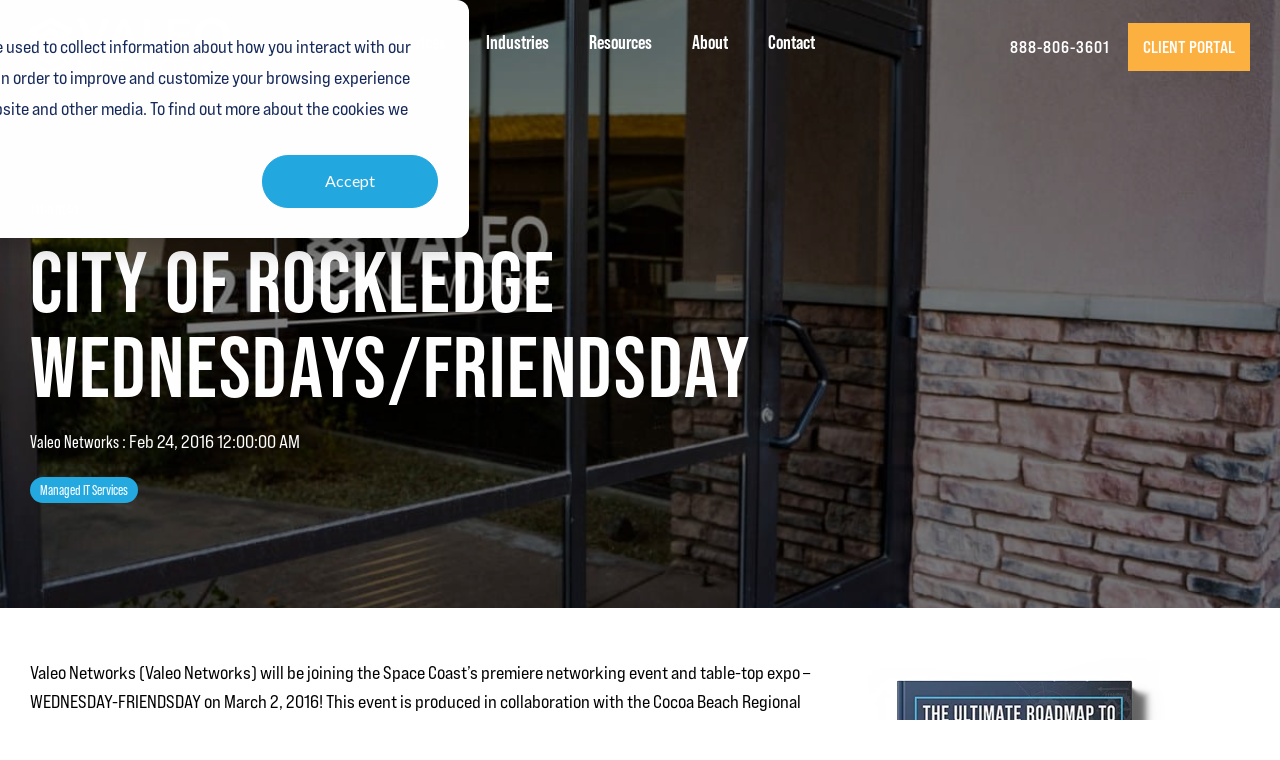

--- FILE ---
content_type: text/html; charset=UTF-8
request_url: https://blog.valeonetworks.com/city-of-rockledge-wednesdaysfriendsday
body_size: 14971
content:
<!doctype html><html lang="en"><head>
    <meta charset="utf-8">
    <title>City of Rockledge Wednesdays/Friendsday - Valeo Networks</title>
    <link rel="shortcut icon" href="https://blog.valeonetworks.com/hubfs/Valeo_Icon_Color-1.png">
    <meta name="description" content="Valeo Networks will be joining the Space Coast's premiere networking event and table-top expo - WEDNESDAY-FRIENDSDAY on March 2, 2016!">
    
    
    
    
    
<meta name="viewport" content="width=device-width, initial-scale=1">

    <script src="/hs/hsstatic/jquery-libs/static-1.1/jquery/jquery-1.7.1.js"></script>
<script>hsjQuery = window['jQuery'];</script>
    <meta property="og:description" content="Valeo Networks will be joining the Space Coast's premiere networking event and table-top expo - WEDNESDAY-FRIENDSDAY on March 2, 2016!">
    <meta property="og:title" content="City of Rockledge Wednesdays/Friendsday - Valeo Networks">
    <meta name="twitter:description" content="Valeo Networks will be joining the Space Coast's premiere networking event and table-top expo - WEDNESDAY-FRIENDSDAY on March 2, 2016!">
    <meta name="twitter:title" content="City of Rockledge Wednesdays/Friendsday - Valeo Networks">

    

    
    <style>
a.cta_button{-moz-box-sizing:content-box !important;-webkit-box-sizing:content-box !important;box-sizing:content-box !important;vertical-align:middle}.hs-breadcrumb-menu{list-style-type:none;margin:0px 0px 0px 0px;padding:0px 0px 0px 0px}.hs-breadcrumb-menu-item{float:left;padding:10px 0px 10px 10px}.hs-breadcrumb-menu-divider:before{content:'›';padding-left:10px}.hs-featured-image-link{border:0}.hs-featured-image{float:right;margin:0 0 20px 20px;max-width:50%}@media (max-width: 568px){.hs-featured-image{float:none;margin:0;width:100%;max-width:100%}}.hs-screen-reader-text{clip:rect(1px, 1px, 1px, 1px);height:1px;overflow:hidden;position:absolute !important;width:1px}
</style>


  <style>
    .blog-header-full {
      background: transparent url(https://blog.valeonetworks.com/hubfs/Blog%20Images/Imported_Blog_Media/Valeo-May-16-2023-06-54-52-6830-PM-Oct-10-2023-03-24-56-4907-PM.jpg) no-repeat center center;
      background-size: cover;
      position: relative;
    }
    .blog-head-overlay {
      position: absolute;
      top: 0;
      bottom: 0;
      left: 0;
      width: 100%;
      height: 100%;
      background-color: rgba(0, 0, 0, 0.5);
      z-index: 0;
    }
    .post-header {
      position: relative;
      z-index: 2;
    }
  </style>
  
<link rel="stylesheet" href="https://blog.valeonetworks.com/hubfs/hub_generated/template_assets/1/127244944260/1764608391650/template_main-head.min.css">
<link class="hs-async-css" rel="preload" href="https://blog.valeonetworks.com/hubfs/hub_generated/template_assets/1/128387465282/1764608428791/template_main-foot.min.css" as="style" onload="this.onload=null;this.rel='stylesheet'">
<noscript><link rel="stylesheet" href="https://blog.valeonetworks.com/hubfs/hub_generated/template_assets/1/128387465282/1764608428791/template_main-foot.min.css"></noscript>
<link rel="stylesheet" href="https://blog.valeonetworks.com/hubfs/hub_generated/template_assets/1/127244944262/1764608391507/template_child.css">
<link rel="stylesheet" href="https://blog.valeonetworks.com/hubfs/hub_generated/template_assets/1/116336568102/1764608412351/template_global-header-v2.min.css">

<style>

  
  
  .hhs-top-bar {
    background-color: rgba(0, 0, 0, 0.0);
    padding: 10px 0;
    
      position: absolute;
      left: 0;
      right: 0;
      z-index: 999;
    
  }
  .hhs-top-bar.sticky-menu.active {
    padding: 5px 0; 
  }
  
  @media (min-width: 992px) {
    
      .hhs-header-hat .container,
      .hhs-top-bar .container {
        padding-right: 30px;
        padding-left: 30px;
      }
    
  }
  
  
  
  .hhs-top-bar.hhs-alt-nav .logo-sticky,
  .logo-standard  {
    max-width: 200px;
    float: left;
  }
  
  .hhs-top-bar.hhs-alt-nav.sticky-menu.active .logo-sticky,
  .logo-sticky  {
    max-width: 200px;
    float: left;
  }
  
  .hhs-header-logo {
    padding-top:  0px;
  }
  
  
  .hhs-nav-grid__menu {
    
      margin: 0 auto;
    
  }
  
  .hhs-top-bar .hs-menu-wrapper.hs-menu-flow-horizontal>ul li a,
  .hs-menu-wrapper.hs-menu-flow-horizontal ul.hhs-nav-links .hs-menu-item a {
    color: rgba(255, 255, 255, 1.0);
  }
  
  
  .hhs-top-bar .hs-menu-wrapper.hs-menu-flow-horizontal>ul li {
    margin: 15px 20px;
  }
  
  .hhs-top-bar .hs-menu-wrapper.hs-menu-flow-horizontal>ul li a:hover,
  .hs-menu-wrapper.hs-menu-flow-horizontal ul.hhs-nav-links .hs-menu-item a:hover,
  .hhs-top-bar .hs-menu-wrapper.hs-menu-flow-horizontal>ul li a:hover,
  .hhs-header-search a i:hover,
  .hhs-lang-switch .globe_class:hover{
    color: rgba(251, 176, 64, 1.0);
  } 
  
  .hhs-header-search a i{
    color: rgba(255, 255, 255, 1);
    
  }
  
  .hhs-top-bar .hs-menu-wrapper.hs-menu-flow-horizontal>ul li.hs-menu-depth-1.active:after,
  .hhs-top-bar .hs-menu-wrapper.hs-menu-flow-horizontal>ul li.hs-menu-depth-1:after {
    background-color: rgba(242, 245, 248, 1.0);
  }
  
  
  
  .hhs-lang-switch .globe_class:before{
    color: rgba(255, 255, 255, 1);
  }
  
  .lang_list_class li {
     background: rgba(255, 255, 255, 1) !important;
  }
  
  .hhs-lang-switch .lang_list_class:after {
   border-bottom-color: rgba(255, 255, 255, 1) !important;
  }
  
  
 
  .hhs-hat-menu .hs-menu-children-wrapper,
  .sc-site-header__menu .hs-menu-children-wrapper {
    background-color: #FFFFFF;
  }
  
  .hhs-hat-menu .hs-menu-children-wrapper:before,
  .hs-menu-wrapper.hs-menu-flow-horizontal>ul li.hs-item-has-children ul.hs-menu-children-wrapper:before {
     color: rgba(255, 255, 255, 1) !important;
  }
  
  .hhs-hat-menu .hs-menu-children-wrapper li a,
  .hhs-lang-switch .lang_list_class li a,
  .custom-menu-primary .hs-menu-wrapper > ul li a, 
  .hs-menu-wrapper.hs-menu-flow-horizontal > ul li.hs-item-has-children ul.hs-menu-children-wrapper li a,
  .hhs-lang-switch .lang_list_class li a {
    color: #444444;
    font-size: 20px !important;
  }
  
  .hhs-hat-menu .hs-menu-children-wrapper li a:hover,
  .hhs-lang-switch .lang_list_class li a:hover,
  .hs-menu-wrapper.hs-menu-flow-horizontal ul.hhs-nav-links .hs-menu-item.hs-menu-depth-2 a:hover,
  .hhs-top-bar .hs-menu-wrapper.hs-menu-flow-horizontal>ul li.hs-item-has-children ul.hs-menu-children-wrapper li a:hover{
   background-color:  #27aae1;
  }
  
  .hhs-hat-menu .hs-menu-children-wrapper li a:hover,
  .hhs-lang-switch .lang_list_class li a:hover,
  .custom-menu-primary .hs-menu-wrapper > ul li.hs-item-has-children ul.hs-menu-children-wrapper li a:hover,
  .hs-menu-wrapper.hs-menu-flow-horizontal ul.hhs-nav-links .hs-menu-item.hs-menu-depth-2 a:hover,
  .hhs-top-bar .hs-menu-wrapper.hs-menu-flow-horizontal>ul li.hs-item-has-children ul.hs-menu-children-wrapper li a:hover{
   color: #fff !important;
  }
  .custom-menu-primary .hs-menu-wrapper > ul li.hs-item-has-children ul.hs-menu-children-wrapper li.active a:hover {
    color: #444444 !important;
  }
  
  .hhs-top-bar.hhs-alt-nav .hs-menu-wrapper.hs-menu-flow-horizontal ul.hhs-nav-links ul .hs-menu-item.sub-active a,
  .hhs-top-bar .hs-menu-wrapper.hs-menu-flow-horizontal ul.hhs-nav-links ul .hs-menu-item.sub-active a{
     background-color:  #f2f5f8;
     color: #444444 !important;
    }
    
  
  
  .hhs-top-bar.hhs-alt-nav.sticky-menu,
  .hhs-top-bar.sticky-menu,
  .hhs-top-bar.hhs-alt-nav{
    background-color: rgba(255, 255, 255, 0.90);
  }
  .sticky-menu.active {
    background-color: rgba(255, 255, 255, 0.90);
  }
  
  .hhs-top-bar.sticky-menu .hs-menu-wrapper.hs-menu-flow-horizontal>ul li a,
  .hhs-top-bar.hhs-alt-nav .hs-menu-wrapper.hs-menu-flow-horizontal>ul li a,
  .hhs-top-bar.hhs-alt-nav .hs-menu-wrapper.hs-menu-flow-horizontal ul.hhs-nav-links .hs-menu-item a,
  .hhs-top-bar.hhs-alt-nav .hhs-header-search a i,
  .hhs-top-bar.hhs-alt-nav .fas,
  .hhs-top-bar.hhs-alt-nav .hhs-lang-switch .globe_class:before,
  .sticky-menu .hs-menu-wrapper.hs-menu-flow-horizontal ul.hhs-nav-links li a,
  .sticky-menu .hhs-nav-grid__extras i,
  .sticky-menu .hhs-lang-switch .globe_class:before{
    color: rgba(68, 68, 68, 1.0);
  }
  
  .hhs-top-bar.hhs-alt-nav .hs-menu-wrapper.hs-menu-flow-horizontal ul.hhs-nav-links ul .hs-menu-item a {
    color: #444444;
  }
  
  .hhs-top-bar.sticky-menu .hs-menu-wrapper.hs-menu-flow-horizontal>ul li a:hover,
  .hhs-top-bar.hhs-alt-nav .hs-menu-wrapper.hs-menu-flow-horizontal>ul li a:hover,
  .hhs-top-bar.hhs-alt-nav .hhs-top-bar .hs-menu-wrapper.hs-menu-flow-horizontal .hs-menu-depth-1:first-child:hover,
  .hhs-top-bar.hhs-alt-nav .hhs-header-search a i:hover,
  .hhs-top-bar.hhs-alt-nav .fas:hover,
  .hhs-top-bar.hhs-alt-nav .hhs-lang-switch .globe_class:before,
  .sticky-menu .hhs-top-bar .hs-menu-wrapper.hs-menu-flow-horizontal .hs-menu-depth-1:first-child:hover,
  .sticky-menu .hs-menu-wrapper.hs-menu-flow-horizontal ul.hhs-nav-links li a:hover,
  .sticky-menu .hhs-header-search a i:hover{
    color: rgba(0, 0, 0, 1.0);
  }
  
  .hhs-top-bar.hhs-alt-nav .hhs-header-search a i,
  .hhs-top-bar.hhs-alt-nav .globe_class {
    color: rgba(68, 68, 68, 1) !important;
  }
  
  .hhs-top-bar.hhs-alt-nav .hhs-top-bar .hs-menu-wrapper.hs-menu-flow-horizontal>ul li a:hover,
  .hhs-top-bar.hhs-alt-nav .hhs-header-search a i:hover,
  .hhs-top-bar.hhs-alt-nav .globe_class:hover {
    color: rgba(0, 0, 0, 1) !important;
  }
  
  
  .hhs-top-bar.hhs-alt-nav .hs-menu-wrapper.hs-menu-flow-horizontal>ul li.hs-menu-depth-1.active:after,
  .hhs-top-bar.hhs-alt-nav .hs-menu-wrapper.hs-menu-flow-horizontal>ul li.hs-menu-depth-1:after,
  .sticky-menu.hhs-top-bar .hs-menu-wrapper.hs-menu-flow-horizontal>ul li.hs-menu-depth-1.active:after,
  .sticky-menu.hhs-top-bar .hs-menu-wrapper.hs-menu-flow-horizontal>ul li.hs-menu-depth-1:after {
    background-color: rgba(39, 170, 225, 1.0);
  }
 
  
  
  .hhs-header-cta .cta-secondary,
  .hhs-header-cta .cta-tertiary,
  .hhs-header-cta .cta-primary,
  .hhs-header-cta .cta-four,
  .hhs-header-cta .cta-five{
    padding: 15px 15px !important;
    font-size: 10px !important;
    -webkit-box-shadow: none;
    box-shadow: none;
  }
  
   
   
  
  .hhs-side-menu {
   width:  400px;
  }
  
  .hhs-side-menu {
   background-color:  rgba(255, 255, 255, 1.0);
  }
  
  .body-wrapper::after {
    background-color:  rgba(0, 0, 0, 0.6);
  }
  
  
  
  .hamburger-icon .line {
    background: rgba(255, 255, 255, 1.0);
  }
  
  .hhs-top-bar.hhs-alt-nav .hamburger-icon .line,
  .sticky-menu .hamburger-icon .line {
    background: rgba(68, 68, 68, 1.0);
  }
  
  .hamburger-icon.active .line {
    background: rgba(68, 68, 68, 1.0);
  }
  
  
    .hhs-side-menu__controls .hhs-lang-switch {
      right: 70px !important;   
    }
  
  
  
  .hhs-side-menu .hhs-lang-switch .globe_class:before,
  .hhs-side-menu .fas{
    color: rgba(68, 68, 68, 1.0);
  }
  
  .hhs-top-bar .fas {
    color: #fff;
  }
  
  .hhs-side-menu__footer a i,
  .hhs-side-menu__footer a:visited i {
    color: #333333;
  }
  
  .hhs-side-menu__footer a:hover i,
  .hhs-side-menu__footer a:focus i {
    color: #666666;
  }
  
  
  
  .hhs-side-menu .hhs-side-menu__mobile li a {
    font-size: 18px;
    font-weight: bold;
    color: rgba(102, 102, 102, 1.0);
  }
  
  .hhs-side-menu .hhs-side-menu__mobile li a:hover {
    color: rgba(0, 0, 0, 1.0);
  }
  
  .hhs-sidebar-nav-toggle i {
    color: rgba(153, 153, 153, 1.0);
  }
  
  
  
  .hhs-side-menu__extras .hs-menu-item a,
  .hhs-side-menu__extras .hs-menu-wrapper.hs-menu-flow-horizontal>ul li.hs-item-has-children ul.hs-menu-children-wrapper a {
    font-size: 14px;
    font-weight: nomral;
    color: rgba(102, 102, 102, 1);
  }
  
  .hhs-side-menu__extras .hs-menu-item a:hover,
  .hhs-side-menu__extras .hs-menu-wrapper.hs-menu-flow-horizontal>ul li.hs-item-has-children ul.hs-menu-children-wrapper a:hover {
    color: rgba(39, 170, 225, 1);
  }
  
  
  
  
    .hhs-side-menu__extras {flex: 1;}
  
  
  @media (max-width: 575px) {
    .hhs-side-menu {
     width: 100%; 
    }
  }
  
   
   
  
  
    
    @media screen and (min-width: 990px) {
      [class^=mega-drop].loaded {
        position: relative; 	
        display: inline-block; 	
        padding: 0 !important; 	
      }
      
      [class^=mega-drop].loaded:hover::after {
        display: block; 
        position: absolute;
        top:0; 
        width: 100%; 
        height: 100px; 
        left: -36px;
        
      }
      [class^=mega-drop].loaded:hover::before {
        display: block; 
        position: absolute;
        top: 0; 
        width: 100%; 
        height: 100px; 
        right: -36px;
        
      }
      .mega-menu::before {
        height: 30px;
        top: -30px;
	      background-color: rgba(255, 2, 1, 0.0);
      }
    } 
  
    .mega-menu {
      background-color: rgba(255, 255, 255, 1);
      top: 75px;
    }
    .sticky-menu.active .mega-menu  {
      top: 70px;
    }
    .mega-menu span.hs_cos_wrapper_type_text {
      text-transform: none !important;
      font-weight: normal !important;
      white-space: normal !important; 
    }

    .hhs-top-bar .hs-menu-wrapper.hs-menu-flow-horizontal>ul li .mega-menu a,
    .hhs-alt-nav .hhs-top-bar .hs-menu-wrapper.hs-menu-flow-horizontal>ul li .mega-menu a,
    .hhs-top-bar .mega-menu .mega-nav-con ul li ul.hs-menu-children-wrapper li a,
    .hhs-alt-nav .hhs-top-bar .mega-menu .mega-nav-con ul li ul.hs-menu-children-wrapper li a{
      color: #444444 !important;
      font-size: 16px !important;
      font-weight: normal;
      text-transform: none;
      padding-top:10px !important;
      padding-bottom:10px !important;
    }
    .hhs-top-bar .mega-menu .mega-nav-con ul li ul.hs-menu-children-wrapper li a{
      font-size: 0.95em !important;
    }
    .hhs-top-bar .mega-menu .mega-nav-con .hs-menu-wrapper.hs-menu-flow-horizontal ul .hs-menu-item.hs-menu-depth-2 a:hover,
    .hhs-top-bar .hs-menu-wrapper.hs-menu-flow-horizontal>ul li .mega-menu a:hover,
    .hhs-alt-nav .hhs-top-bar .hs-menu-wrapper.hs-menu-flow-horizontal>ul li .mega-menu a:hover,
    .hhs-top-bar .mega-menu .mega-nav-con ul li ul.hs-menu-children-wrapper li a:hover,
    .hhs-alt-nav .hhs-top-bar .mega-menu .mega-nav-con ul li ul.hs-menu-children-wrapper li a:hover{
      color: #00a4bd !important;
      background-color: transparent !important;
    } 
  
  
  
  
  
  
  
    .hhs-menu-toggle {
      display: none;  
    }
    @media (max-width: 990px) {
      .hhs-menu-toggle {
        display: block;  
      }
    }
    @media (max-width: 990px) {
      .hhs-menu-toggle {
        display: block;  
      }
    }
  
  
    
  
  .hhs-side-menu__ctas .hhs-side-cta-1,
  .hhs-side-menu__ctas .hhs-side-cta-2{
    display: none;
  }
  @media (max-width: 990px) {
      .hhs-extras-ctas,
      .hhs-extras-ctas .hhs-head-cta-1 {
        display: none;
      }
      .hhs-side-menu__ctas .hhs-side-cta-1 {
        display: inline-block;
      }
    }
    @media (max-width: 990px) {
      .hhs-extras-ctas .hhs-head-cta-2 {
        display: none;
      }
      .hhs-side-menu__ctas .hhs-side-cta-2 {
        display: inline-block;
      }
    }
    
  
    @media (min-width: 990px) {
      .hhs-side-menu__mobile {
        display: none;
      }
    }

  @media (max-width: 990px) {
    .main-nav .sc-site-header__menu {
       display: none;
      }
    }
  
  
  
  
  
  
  
  
  
  
  
  
  
   
  @media (max-width: 922px) {
    .custom-menu-primary .hs-menu-wrapper > ul {
       margin-top: 10px !important;
    }
    .custom-menu-primary .hs-menu-wrapper > ul,
    .custom-menu-primary .hs-menu-wrapper > ul li.active a:hover{
      background-color:  rgba(255, 255, 255, 1) !important;
    }
    .hhs-top-bar .hs-menu-wrapper.hs-menu-flow-horizontal>ul li a:hover,
    .custom-menu-primary .hs-menu-wrapper > ul li.active a:hover {
      color:  #444444 ;
    }
    .custom-menu-primary .hs-menu-wrapper > ul li{
      
        border-top: 1px solid rgba(0, 0, 0, .1) !important; 
      
    }
    .custom-menu-primary .hs-menu-wrapper > ul ul li{
      
        background-color: rgba(0, 0, 0, .05);
      
    }
    
      .sticky-menu.active {
        position: fixed !important;
      }
    
  }
  
  
  @media (max-width: 575px) {
    .logo-standard, .logo-sticky {
      max-width: 100px !important;
    }
    
      .hhs-nav-opt-items .hhs-header-search {
        right: 3px;
      }
      .hhs-nav-opt-items .hhs-lang-switch
       {
        right: 33px;
      }
    
  }
  
</style>

<link rel="stylesheet" href="/hs/hsstatic/BlogSocialSharingSupport/static-1.258/bundles/project.css">
<link rel="stylesheet" href="https://blog.valeonetworks.com/hubfs/hub_generated/module_assets/1/127749903959/1742892322669/module_nit-blog-comments.min.css">
<link rel="stylesheet" href="/hs/hsstatic/AsyncSupport/static-1.501/sass/comments_listing_asset.css">
<link rel="stylesheet" href="https://blog.valeonetworks.com/hubfs/hub_generated/module_assets/1/117954072584/1752765138194/module_CLEAN_Pro_-_Related_Blog_Posts.min.css">

<style>
  #hs_cos_wrapper_module_16841720648803 .clean-base {}

#hs_cos_wrapper_module_16841720648803 .clean-base .row {
  padding-top:50px;
  padding-bottom:50px;
}

@media only screen and (max-width:992px) {
  #hs_cos_wrapper_module_16841720648803 .clean-base .row {
    padding-top:50px;
    padding-bottom:50px;
  }
}

@media only screen and (max-width:575px) {
  #hs_cos_wrapper_module_16841720648803 .clean-base .row {
    padding-top:25px;
    padding-bottom:25px;
  }
}

#hs_cos_wrapper_module_16841720648803 .hs_cos_wrapper_type_related_blog_posts {
  display:grid;
  grid-template-columns:repeat(3,1fr);
}

#hs_cos_wrapper_module_16841720648803 .blog-recent-posts__post,
#hs_cos_wrapper_module_16841720648803 .hhs-blog-card-inner { background-color:rgba(255,255,255,1.0); }

#hs_cos_wrapper_module_16841720648803 .hhs-blog-cards p.reading-minutes {
  margin-bottom:5px;
  color:rgba(88,88,90,1.0);
  text-transform:uppercase;
}

#hs_cos_wrapper_module_16841720648803 .blog-index__post-content--small h4 { line-height:em; }

#hs_cos_wrapper_module_16841720648803 .blog-index__post-content--small h4.card_post_title a {
  font-size:px;
  color:rgba(0,0,0,1.0);
}

@media (max-width:575px) {
  #hs_cos_wrapper_module_16841720648803 .blog-index__post-content--small h4.card_post_title a { font-size:px; }
}

#hs_cos_wrapper_module_16841720648803 .hhs-blog-card-inner { padding-bottom:30px; }

#hs_cos_wrapper_module_16841720648803 a.blog-index__post-button { color:rgba(167,206,56,1.0); }

#hs_cos_wrapper_module_16841720648803 .blog-index__post-author span { font-size:16px; }

#hs_cos_wrapper_module_16841720648803 .blog-index__post-author {
  display:flex;
  align-items:center;
}

#hs_cos_wrapper_module_16841720648803 .blog-index__post-author-image {
  margin-right:5px;
  display:inline-block !important;
}

#hs_cos_wrapper_module_16841720648803 a.blog-index__post-author-name { color:rgba(102,102,102,1.0); }

#hs_cos_wrapper_module_16841720648803 .blog-index__post-author span .pub-date { color:rgba(153,153,153,1.0); }

#hs_cos_wrapper_module_16841720648803 .blog-recent-posts__post p,
#hs_cos_wrapper_module_16841720648803 .blog-index__post--large p,
#hs_cos_wrapper_module_16841720648803 .blog-index__post--small p,
#hs_cos_wrapper_module_16841720648803 .blog-index__tag-subtitle {
  color:rgba(0,0,0,1.0);
  font-size:px;
}

#hs_cos_wrapper_module_16841720648803 .hhs-blog-cards .blog-index__post-tag {
  color:rgba(255,255,255,1.0);
  background:rgba(21,46,84,1.0);
}

#hs_cos_wrapper_module_16841720648803 .hhs-blog-cards .blog-index__post-tag:hover,
#hs_cos_wrapper_module_16841720648803 .hhs-blog-cards .blog-index__post-tag:focus {
  color:rgba(255,255,255,1.0);
  background:rgba(21,46,84,1.0);
}

@media screen and (max-width:1000px) {
  #hs_cos_wrapper_module_16841720648803 .hs_cos_wrapper_type_related_blog_posts {
    grid-template-columns:repeat(2,1fr);
    grid-template-rows:repeat(1,1fr);
  }
}

@media screen and (max-width:922px) {
  #hs_cos_wrapper_module_16841720648803 .hs_cos_wrapper_type_related_blog_posts {
    grid-template-columns:1fr;
    grid-template-rows:repeat(1,1fr);
  }
}

</style>

<link class="hs-async-css" rel="preload" href="https://blog.valeonetworks.com/hubfs/hub_generated/template_assets/1/116336568929/1764608399225/template_clean-foundation.min.css" as="style" onload="this.onload=null;this.rel='stylesheet'">
<noscript><link rel="stylesheet" href="https://blog.valeonetworks.com/hubfs/hub_generated/template_assets/1/116336568929/1764608399225/template_clean-foundation.min.css"></noscript>
<link rel="stylesheet" href="https://blog.valeonetworks.com/hubfs/hub_generated/template_assets/1/116336275308/1764608406097/template_global-footer.min.css">
<style>
  
  
  
  #hs_cos_wrapper_module_169047592089681 .hhs-footer-mod {
    padding-top: 100px;
    padding-bottom: 100px;
    
    
      background-color: rgba(0, 0, 0, 1.0);
    }
  


  
  .hhs-foot-base-nav .hs-menu-wrapper.hs-menu-flow-horizontal > ul li a,
  .hhs-foot-nav-col .hs-menu-wrapper.hs-menu-flow-horizontal>ul li.hs-item-has-children ul.hs-menu-children-wrapper li a,
  .hhs-foot-nav-col .hs-menu-wrapper.hs-menu-flow-horizontal > ul li a {
    color: #FFFFFF !important;
  }
  .hhs-foot-base-nav .hs-menu-wrapper.hs-menu-flow-horizontal > ul li a:hover,
  .hhs-foot-nav-col .hs-menu-wrapper.hs-menu-flow-horizontal>ul li.hs-item-has-children ul.hs-menu-children-wrapper li a:hover,
  .hhs-foot-nav-col .hs-menu-wrapper.hs-menu-flow-horizontal > ul li a:hover {
    color: #27aae1  !important;
  }
  .foot-nav-title,
  .hhs-foot-rss h5,
  .hhs-foot-nav-col h5 {
    margin-bottom: 40px;
    color: #FFFFFF;
  }

  .hhs-foot-rss .hs_cos_wrapper_type_inline_rich_text p,
  .hhs-foot-rss .hs_cos_wrapper_type_inline_rich_text l1,
  .hhs-foot-rss .hs_cos_wrapper_type_inline_rich_text span,
  .hhs-foot-rss label{
    color: #ffffff !important;
  }
  
  .hhs-col-content p,
  .hhs-col-content a {
    color: #ffffff;
  }
  
  
  .hhs-foot-base-nav .hs-menu-wrapper.hs-menu-flow-horizontal > ul li a {
    font-size: 14px;
  }

  
  .hhs-footer-mod .hhs-post-content a h6  {
    color: #FFFFFF;
    font-size: 16px;
    line-height: 20px;
  }
  .hhs-footer-mod .hhs-post-summary p  {
    color: #ffffff;
    font-size: 14px;
    line-height: 18px;
  }
  .hhs-foot-rss .hs-rss-title:hover {
    color: #00a4bd;
  }
   .hhs-footer-mod .hhs-post-feat-img {
    min-height: 120px;
  }
  .hhs-foot-rss .hs-rss-item.hs-with-featured-image .hs-rss-item-text  {
   margin-top: 120px;
  }
  .hhs-foot-break-line {
    border-color:  #161e27;
  }
  .hhs-foot-copyright {
    color: #ffffff;
  }
  
  
  
  
    @media (max-width: 575px) {
     .hhs-foot-nav-col .hhs-col-content {
       display: none; 
       text-align: center;
     }
     .hhs-foot-nav-col .hhs-col-content.open-menu {
       display: block;
       text-align: center;
     } 
    }
  #hs_cos_wrapper_module_169047592089681 .hhs-social-con i { color:  #FFFFFF;}
    #hs_cos_wrapper_module_169047592089681 .hhs-social-con i:hover {color:  #27aae1;}@media (max-width: 922px) {
    #hs_cos_wrapper_module_169047592089681 .hhs-footer-mod {
      padding-top: 25px;
      padding-bottom: 25px;
    }
  }

  
  #return-to-top {
   background: rgba(68, 68, 68, 0.7);
  }
  #return-to-top:hover {
   background: rgba(68, 68, 68, 0.9);
  }

  
  @media (max-width: 575px) {
    #hs_cos_wrapper_module_169047592089681 .hhs-footer-mod {
      padding-top: 25px;
      padding-bottom: 25px;
    }
    .hhs-foot-nav-col {
     border-color: #161e27;
    }
  }
</style>
<style>
  @font-face {
    font-family: "Bebas Neue";
    font-weight: 400;
    font-style: normal;
    font-display: swap;
    src: url("/_hcms/googlefonts/Bebas_Neue/regular.woff2") format("woff2"), url("/_hcms/googlefonts/Bebas_Neue/regular.woff") format("woff");
  }
  @font-face {
    font-family: "Hind";
    font-weight: 400;
    font-style: normal;
    font-display: swap;
    src: url("/_hcms/googlefonts/Hind/regular.woff2") format("woff2"), url("/_hcms/googlefonts/Hind/regular.woff") format("woff");
  }
  @font-face {
    font-family: "Hind";
    font-weight: 700;
    font-style: normal;
    font-display: swap;
    src: url("/_hcms/googlefonts/Hind/700.woff2") format("woff2"), url("/_hcms/googlefonts/Hind/700.woff") format("woff");
  }
  @font-face {
    font-family: "Rubik";
    font-weight: 400;
    font-style: normal;
    font-display: swap;
    src: url("/_hcms/googlefonts/Rubik/regular.woff2") format("woff2"), url("/_hcms/googlefonts/Rubik/regular.woff") format("woff");
  }
  @font-face {
    font-family: "Rubik";
    font-weight: 700;
    font-style: normal;
    font-display: swap;
    src: url("/_hcms/googlefonts/Rubik/700.woff2") format("woff2"), url("/_hcms/googlefonts/Rubik/700.woff") format("woff");
  }
  @font-face {
    font-family: "Rubik";
    font-weight: 700;
    font-style: normal;
    font-display: swap;
    src: url("/_hcms/googlefonts/Rubik/700.woff2") format("woff2"), url("/_hcms/googlefonts/Rubik/700.woff") format("woff");
  }
  @font-face {
    font-family: "Open Sans";
    font-weight: 400;
    font-style: normal;
    font-display: swap;
    src: url("/_hcms/googlefonts/Open_Sans/regular.woff2") format("woff2"), url("/_hcms/googlefonts/Open_Sans/regular.woff") format("woff");
  }
  @font-face {
    font-family: "Open Sans";
    font-weight: 700;
    font-style: normal;
    font-display: swap;
    src: url("/_hcms/googlefonts/Open_Sans/700.woff2") format("woff2"), url("/_hcms/googlefonts/Open_Sans/700.woff") format("woff");
  }
  @font-face {
    font-family: "Open Sans";
    font-weight: 700;
    font-style: normal;
    font-display: swap;
    src: url("/_hcms/googlefonts/Open_Sans/700.woff2") format("woff2"), url("/_hcms/googlefonts/Open_Sans/700.woff") format("woff");
  }
</style>

    <script type="application/ld+json">
{
  "mainEntityOfPage" : {
    "@type" : "WebPage",
    "@id" : "https://blog.valeonetworks.com/city-of-rockledge-wednesdaysfriendsday"
  },
  "author" : {
    "name" : "Valeo Networks",
    "url" : "https://blog.valeonetworks.com/author/valeo-networks",
    "@type" : "Person"
  },
  "headline" : "City of Rockledge Wednesdays/Friendsday - Valeo Networks",
  "datePublished" : "2016-02-24T05:00:00.000Z",
  "dateModified" : "2023-11-07T20:58:30.614Z",
  "publisher" : {
    "name" : "Valeo Networks",
    "logo" : {
      "url" : "https://cdn2.hubspot.net/hubfs/6060188/Valeo_Networks_LogoFinal_Color-1.png",
      "@type" : "ImageObject"
    },
    "@type" : "Organization"
  },
  "@context" : "https://schema.org",
  "@type" : "BlogPosting",
  "image" : [ "https://6060188.fs1.hubspotusercontent-na1.net/hubfs/6060188/Blog%20Images/Imported_Blog_Media/Valeo-May-16-2023-06-54-52-6830-PM-Oct-10-2023-03-24-56-4907-PM.jpg" ]
}
</script>


    
<!--  Added by GoogleAnalytics4 integration -->
<script>
var _hsp = window._hsp = window._hsp || [];
window.dataLayer = window.dataLayer || [];
function gtag(){dataLayer.push(arguments);}

var useGoogleConsentModeV2 = true;
var waitForUpdateMillis = 1000;


if (!window._hsGoogleConsentRunOnce) {
  window._hsGoogleConsentRunOnce = true;

  gtag('consent', 'default', {
    'ad_storage': 'denied',
    'analytics_storage': 'denied',
    'ad_user_data': 'denied',
    'ad_personalization': 'denied',
    'wait_for_update': waitForUpdateMillis
  });

  if (useGoogleConsentModeV2) {
    _hsp.push(['useGoogleConsentModeV2'])
  } else {
    _hsp.push(['addPrivacyConsentListener', function(consent){
      var hasAnalyticsConsent = consent && (consent.allowed || (consent.categories && consent.categories.analytics));
      var hasAdsConsent = consent && (consent.allowed || (consent.categories && consent.categories.advertisement));

      gtag('consent', 'update', {
        'ad_storage': hasAdsConsent ? 'granted' : 'denied',
        'analytics_storage': hasAnalyticsConsent ? 'granted' : 'denied',
        'ad_user_data': hasAdsConsent ? 'granted' : 'denied',
        'ad_personalization': hasAdsConsent ? 'granted' : 'denied'
      });
    }]);
  }
}

gtag('js', new Date());
gtag('set', 'developer_id.dZTQ1Zm', true);
gtag('config', 'G-REM7H5V6G8');
</script>
<script async src="https://www.googletagmanager.com/gtag/js?id=G-REM7H5V6G8"></script>

<!-- /Added by GoogleAnalytics4 integration -->


<style>
td._51m-.hCent {
    display: none;
}
</style>
<link rel="amphtml" href="https://blog.valeonetworks.com/city-of-rockledge-wednesdaysfriendsday?hs_amp=true">

<meta property="og:image" content="https://blog.valeonetworks.com/hubfs/Blog%20Images/Imported_Blog_Media/Valeo-May-16-2023-06-54-52-6830-PM-Oct-10-2023-03-24-56-4907-PM.jpg">
<meta property="og:image:width" content="1200">
<meta property="og:image:height" content="628">

<meta name="twitter:image" content="https://blog.valeonetworks.com/hubfs/Blog%20Images/Imported_Blog_Media/Valeo-May-16-2023-06-54-52-6830-PM-Oct-10-2023-03-24-56-4907-PM.jpg">


<meta property="og:url" content="https://blog.valeonetworks.com/city-of-rockledge-wednesdaysfriendsday">
<meta name="twitter:card" content="summary_large_image">

<link rel="canonical" href="https://blog.valeonetworks.com/city-of-rockledge-wednesdaysfriendsday">

<meta property="og:type" content="article">
<link rel="alternate" type="application/rss+xml" href="https://blog.valeonetworks.com/rss.xml">
<meta name="twitter:domain" content="blog.valeonetworks.com">
<script src="//platform.linkedin.com/in.js" type="text/javascript">
    lang: en_US
</script>

<meta http-equiv="content-language" content="en">







    <link rel="preconnect" href="https://cdn2.hubspot.net" crossorigin>
    <link rel="preconnect" href="https://js.hs-analytics.net" crossorigin>
    <link rel="preconnect" href="https://js.hs-banner.com" crossorigin>
  <meta name="generator" content="HubSpot"></head>
  <body>
    <div class="body-wrapper   hs-content-id-139516118169 hs-blog-post hs-blog-id-139490508446">
      
        <div id="hs_cos_wrapper_module_169047585335980" class="hs_cos_wrapper hs_cos_wrapper_widget hs_cos_wrapper_type_module" style="" data-hs-cos-general-type="widget" data-hs-cos-type="module">


<a href="#main-content" class="screen-reader-text">Skip to the main content.</a>


<header id="hhs-main-nav" class="hhs-top-bar">
  <div class="container
              hhs-nav-grid">
      <div class="hhs-header-logo">
        <div class="logo-standard">
          
            
          
            <span id="hs_cos_wrapper_module_169047585335980_" class="hs_cos_wrapper hs_cos_wrapper_widget hs_cos_wrapper_type_logo" style="" data-hs-cos-general-type="widget" data-hs-cos-type="logo"><a href="https://valeonetworks.com" id="hs-link-module_169047585335980_" style="border-width:0px;border:0px;"><img src="https://blog.valeonetworks.com/hs-fs/hubfs/Valeo%20Networks%20Logo%20White.png?width=1200&amp;height=348&amp;name=Valeo%20Networks%20Logo%20White.png" class="hs-image-widget " height="348" style="height: auto;width:1200px;border-width:0px;border:0px;" width="1200" alt="Valeo Networks Logo White" title="Valeo Networks Logo White" loading="lazy" srcset="https://blog.valeonetworks.com/hs-fs/hubfs/Valeo%20Networks%20Logo%20White.png?width=600&amp;height=174&amp;name=Valeo%20Networks%20Logo%20White.png 600w, https://blog.valeonetworks.com/hs-fs/hubfs/Valeo%20Networks%20Logo%20White.png?width=1200&amp;height=348&amp;name=Valeo%20Networks%20Logo%20White.png 1200w, https://blog.valeonetworks.com/hs-fs/hubfs/Valeo%20Networks%20Logo%20White.png?width=1800&amp;height=522&amp;name=Valeo%20Networks%20Logo%20White.png 1800w, https://blog.valeonetworks.com/hs-fs/hubfs/Valeo%20Networks%20Logo%20White.png?width=2400&amp;height=696&amp;name=Valeo%20Networks%20Logo%20White.png 2400w, https://blog.valeonetworks.com/hs-fs/hubfs/Valeo%20Networks%20Logo%20White.png?width=3000&amp;height=870&amp;name=Valeo%20Networks%20Logo%20White.png 3000w, https://blog.valeonetworks.com/hs-fs/hubfs/Valeo%20Networks%20Logo%20White.png?width=3600&amp;height=1044&amp;name=Valeo%20Networks%20Logo%20White.png 3600w" sizes="(max-width: 1200px) 100vw, 1200px"></a></span>
          
        </div>
        <div class="logo-sticky">
            
            
            <span id="hs_cos_wrapper_module_169047585335980_" class="hs_cos_wrapper hs_cos_wrapper_widget hs_cos_wrapper_type_logo" style="" data-hs-cos-general-type="widget" data-hs-cos-type="logo"><a href="https://valeonetworks.com" id="hs-link-module_169047585335980_" style="border-width:0px;border:0px;"><img src="https://blog.valeonetworks.com/hs-fs/hubfs/VN%20-%20Division%20Logos/Valeo/Valeo%20Networks%20Division%20Logos%202024.png?width=960&amp;height=290&amp;name=Valeo%20Networks%20Division%20Logos%202024.png" class="hs-image-widget " height="290" style="height: auto;width:960px;border-width:0px;border:0px;" width="960" alt="Valeo Networks Division Logos 2024" title="Valeo Networks Division Logos 2024" loading="lazy" srcset="https://blog.valeonetworks.com/hs-fs/hubfs/VN%20-%20Division%20Logos/Valeo/Valeo%20Networks%20Division%20Logos%202024.png?width=480&amp;height=145&amp;name=Valeo%20Networks%20Division%20Logos%202024.png 480w, https://blog.valeonetworks.com/hs-fs/hubfs/VN%20-%20Division%20Logos/Valeo/Valeo%20Networks%20Division%20Logos%202024.png?width=960&amp;height=290&amp;name=Valeo%20Networks%20Division%20Logos%202024.png 960w, https://blog.valeonetworks.com/hs-fs/hubfs/VN%20-%20Division%20Logos/Valeo/Valeo%20Networks%20Division%20Logos%202024.png?width=1440&amp;height=435&amp;name=Valeo%20Networks%20Division%20Logos%202024.png 1440w, https://blog.valeonetworks.com/hs-fs/hubfs/VN%20-%20Division%20Logos/Valeo/Valeo%20Networks%20Division%20Logos%202024.png?width=1920&amp;height=580&amp;name=Valeo%20Networks%20Division%20Logos%202024.png 1920w, https://blog.valeonetworks.com/hs-fs/hubfs/VN%20-%20Division%20Logos/Valeo/Valeo%20Networks%20Division%20Logos%202024.png?width=2400&amp;height=725&amp;name=Valeo%20Networks%20Division%20Logos%202024.png 2400w, https://blog.valeonetworks.com/hs-fs/hubfs/VN%20-%20Division%20Logos/Valeo/Valeo%20Networks%20Division%20Logos%202024.png?width=2880&amp;height=870&amp;name=Valeo%20Networks%20Division%20Logos%202024.png 2880w" sizes="(max-width: 960px) 100vw, 960px"></a></span>
            
        </div>
      </div>
    
    <div class="hhs-nav-grid__menu
                main-nav">
              
              
              
                <nav class="sc-site-header__menu
                            sc-site-header__menu--129581971282
                            hs-menu-wrapper
                            active-branch
                            flyouts
                            hs-menu-flow-horizontal" aria-label=" menu">
                    
                    <ul class="hhs-nav-links">
                      
                        
                
                  <li class="hs-menu-item hs-menu-depth-1
                             hs-item-has-children
                             
                             
                             " aria-haspopup="true">
                    <a href="https://valeonetworks.com/our-services" target="">
                      Services
                    </a>
                    
                    <ul class="hs-menu-children-wrapper">
                      
                      
                        
                
                  <li class="hs-menu-item hs-menu-depth-2
                             
                             
                             
                             ">
                    <a href="https://valeonetworks.com/cmmc-services" target="">
                      CMMC Services
                    </a>
                    
                  </li>
                
              
                      
                        
                
                  <li class="hs-menu-item hs-menu-depth-2
                             
                             
                             
                             ">
                    <a href="https://valeonetworks.com/our-services/managed-it/" target="">
                      Managed IT Services
                    </a>
                    
                  </li>
                
              
                      
                        
                
                  <li class="hs-menu-item hs-menu-depth-2
                             
                             
                             
                             ">
                    <a href="https://valeonetworks.com/our-services/cybersecurity/" target="">
                      Cybersecurity
                    </a>
                    
                  </li>
                
              
                      
                        
                
                  <li class="hs-menu-item hs-menu-depth-2
                             
                             
                             
                             ">
                    <a href="https://valeonetworks.com/our-services/cloud-solutions/" target="">
                      Cloud Solutions
                    </a>
                    
                  </li>
                
              
                      
                        
                
                  <li class="hs-menu-item hs-menu-depth-2
                             
                             
                             
                             ">
                    <a href="https://valeonetworks.com/our-services/compliance/" target="">
                      Compliance
                    </a>
                    
                  </li>
                
              
                      
                    </ul>
                    
                  </li>
                
              
                      
                        
                
                  <li class="hs-menu-item hs-menu-depth-1
                             
                             
                             
                             ">
                    <a href="https://valeonetworks.com/industries" target="">
                      Industries
                    </a>
                    
                  </li>
                
              
                      
                        
                
                  <li class="hs-menu-item hs-menu-depth-1
                             hs-item-has-children
                             
                             
                             " aria-haspopup="true">
                    <a href="https://valeonetworks.com/resources" target="">
                      Resources
                    </a>
                    
                    <ul class="hs-menu-children-wrapper">
                      
                      
                        
                
                  <li class="hs-menu-item hs-menu-depth-2
                             
                             
                             
                             ">
                    <a href="https://blog.valeonetworks.com/" target="">
                      Blog
                    </a>
                    
                  </li>
                
              
                      
                        
                
                  <li class="hs-menu-item hs-menu-depth-2
                             
                             
                             
                             ">
                    <a href="https://valeonetworks.com/resources/datasheets/" target="">
                      Data Sheets
                    </a>
                    
                  </li>
                
              
                      
                        
                
                  <li class="hs-menu-item hs-menu-depth-2
                             
                             
                             
                             ">
                    <a href="https://valeonetworks.com/resources/ebooks/" target="">
                      Ebooks
                    </a>
                    
                  </li>
                
              
                      
                        
                
                  <li class="hs-menu-item hs-menu-depth-2
                             
                             
                             
                             ">
                    <a href="https://valeonetworks.com/resources/guides-white-papers/" target="">
                      Guides &amp; White papers
                    </a>
                    
                  </li>
                
              
                      
                        
                
                  <li class="hs-menu-item hs-menu-depth-2
                             
                             
                             
                             ">
                    <a href="https://valeonetworks.com/in-the-news/" target="">
                      In The news
                    </a>
                    
                  </li>
                
              
                      
                        
                
                  <li class="hs-menu-item hs-menu-depth-2
                             
                             
                             
                             ">
                    <a href="https://valeonetworks.com/our-services" target="">
                      Our Services 
                    </a>
                    
                  </li>
                
              
                      
                        
                
                  <li class="hs-menu-item hs-menu-depth-2
                             
                             
                             
                             ">
                    <a href="https://valeonetworks.com/resources/webinars-videos/" target="">
                      Webinars &amp; Videos
                    </a>
                    
                  </li>
                
              
                      
                        
                
                  <li class="hs-menu-item hs-menu-depth-2
                             
                             
                             
                             ">
                    <a href="//valeonetworks.com/resources-e-waste" target="">
                      E-Waste
                    </a>
                    
                  </li>
                
              
                      
                    </ul>
                    
                  </li>
                
              
                      
                        
                
                  <li class="hs-menu-item hs-menu-depth-1
                             hs-item-has-children
                             
                             
                             " aria-haspopup="true">
                    <a href="https://valeonetworks.com/about" target="">
                      About
                    </a>
                    
                    <ul class="hs-menu-children-wrapper">
                      
                      
                        
                
                  <li class="hs-menu-item hs-menu-depth-2
                             
                             
                             
                             ">
                    <a href="https://valeonetworks.com/our-story" target="">
                      Our Story
                    </a>
                    
                  </li>
                
              
                      
                        
                
                  <li class="hs-menu-item hs-menu-depth-2
                             
                             
                             
                             ">
                    <a href="https://valeonetworks.com/about/leadership/" target="">
                      Leadership
                    </a>
                    
                  </li>
                
              
                      
                        
                
                  <li class="hs-menu-item hs-menu-depth-2
                             
                             
                             
                             ">
                    <a href="https://valeonetworks.com/about/partners/" target="">
                      Partners
                    </a>
                    
                  </li>
                
              
                      
                        
                
                  <li class="hs-menu-item hs-menu-depth-2
                             
                             
                             
                             ">
                    <a href="https://valeonetworks.com/success-stories/" target="">
                      Success Stories
                    </a>
                    
                  </li>
                
              
                      
                    </ul>
                    
                  </li>
                
              
                      
                        
                
                  <li class="hs-menu-item hs-menu-depth-1
                             hs-item-has-children
                             
                             
                             " aria-haspopup="true">
                    <a href="https://valeonetworks.com/contact" target="">
                      Contact
                    </a>
                    
                    <ul class="hs-menu-children-wrapper">
                      
                      
                        
                
                  <li class="hs-menu-item hs-menu-depth-2
                             
                             
                             
                             ">
                    <a href="https://valeonetworks.com/about/careers/" target="">
                      Careers
                    </a>
                    
                  </li>
                
              
                      
                        
                
                  <li class="hs-menu-item hs-menu-depth-2
                             
                             
                             
                             ">
                    <a href="https://valeonetworks.com/contact/locations/" target="">
                      Locations
                    </a>
                    
                  </li>
                
              
                      
                        
                
                  <li class="hs-menu-item hs-menu-depth-2
                             
                             
                             
                             ">
                    <a href="https://valeonetworks.com/client-portal/" target="">
                      Support
                    </a>
                    
                  </li>
                
              
                      
                    </ul>
                    
                  </li>
                
              
                      
                    </ul>
                </nav>
              
    </div>
    <div class="hhs-nav-grid__extras">
      
        
        
        
          <div class="hhs-extras-ctas">
            
              <div class="hhs-header-cta">
                
                <span class="hhs-head-cta-1">
                     
                      
                      <a href="tel:888-806-3601" class="cta-tertiary">
                        888-806-3601
                      </a>
                  </span> 
                  
                    <span class="hhs-head-cta-2">
                      
                      
                      <a href="https://portal.Valeonetworks.com" class="cta-primary" target="_blank" rel="noopener">
                        Client Portal
                      </a>
                    </span>
                  
              
              </div>
            
          </div>          
        
        <div class="hhs-menu-toggle
                    ">
          <button class="hhs-menu-button
                         hamburger-icon
                         js-toggle-main-nav" id="hamburger-icon" aria-label="Toggle Side Menu">
            <span class="line line-1"></span>
            <span class="line line-2"></span>
            <span class="line line-3"></span>
            <span class="screen-reader-text">Toggle Menu</span>
          </button>
        </div>
    </div>
    
  </div>
</header>

<div class="hhs-side-menu
            js-side-menu">
        <div class="hhs-side-menu__controls">
          <div class="hhs-side-menu__mobile-controls">
            
             
            </div>
          <div class="hhs-menu-toggle
                      hhs-menu-toggle--always-show">
            <button class="hhs-menu-button
                           hamburger-icon
                           js-toggle-main-nav" aria-label="Toggle Side Menu">
              <span class="line line-1"></span>
              <span class="line line-2"></span>
              <span class="line line-3"></span>
              <span class="screen-reader-text">Toggle Menu</span>
            </button>
          </div>
        </div>
        
        
        
          <div class="hhs-side-menu__ctas">
            
              <div class="hhs-header-cta">
                
                <span class="hhs-head-cta-1">
                     
                      
                      <a href="tel:888-806-3601" class="cta-tertiary">
                        888-806-3601
                      </a>
                  </span> 
                  
                    <span class="hhs-head-cta-2">
                      
                      
                      <a href="https://portal.Valeonetworks.com" class="cta-primary" target="_blank" rel="noopener">
                        Client Portal
                      </a>
                    </span>
                  
              
              </div>
            
          </div>          
        
  <div class="hhs-side-menu__mobile"> 
    

    
    <nav class="sc-site-header__menu
                sc-site-header__menu--129581971282
                hs-menu-wrapper
                active-branch
                flyouts
                hs-menu-flow-vertical" aria-label=" menu">
      
      <ul>
        
        
    
    <li class="hs-menu-item hs-menu-depth-1
               hs-item-has-children
               
               
               " aria-haspopup="true">
      <a href="https://valeonetworks.com/our-services" target="" class=" ">
        Services
        
        <button class="hhs-sidebar-nav-toggle
                       js-sidebar-nav-toggle" aria-label="Toggle Menu">
          <i class="fa fa-plus"><span class="screen-reader-text">Toggle Menu</span></i>
        </button>
        
      </a>
      
      <ul class="hs-menu-children-wrapper">
        
        
        
    
    <li class="hs-menu-item hs-menu-depth-2
               
               
               
               ">
      <a href="https://valeonetworks.com/cmmc-services" target="" class=" ">
        CMMC Services
        
      </a>
      
    </li>
    
    
        
        
    
    <li class="hs-menu-item hs-menu-depth-2
               
               
               
               ">
      <a href="https://valeonetworks.com/our-services/managed-it/" target="" class=" ">
        Managed IT Services
        
      </a>
      
    </li>
    
    
        
        
    
    <li class="hs-menu-item hs-menu-depth-2
               
               
               
               ">
      <a href="https://valeonetworks.com/our-services/cybersecurity/" target="" class=" ">
        Cybersecurity
        
      </a>
      
    </li>
    
    
        
        
    
    <li class="hs-menu-item hs-menu-depth-2
               
               
               
               ">
      <a href="https://valeonetworks.com/our-services/cloud-solutions/" target="" class=" ">
        Cloud Solutions
        
      </a>
      
    </li>
    
    
        
        
    
    <li class="hs-menu-item hs-menu-depth-2
               
               
               
               ">
      <a href="https://valeonetworks.com/our-services/compliance/" target="" class=" ">
        Compliance
        
      </a>
      
    </li>
    
    
        
      </ul>
      
    </li>
    
    
        
        
    
    <li class="hs-menu-item hs-menu-depth-1
               
               
               
               ">
      <a href="https://valeonetworks.com/industries" target="" class=" ">
        Industries
        
      </a>
      
    </li>
    
    
        
        
    
    <li class="hs-menu-item hs-menu-depth-1
               hs-item-has-children
               
               
               " aria-haspopup="true">
      <a href="https://valeonetworks.com/resources" target="" class=" ">
        Resources
        
        <button class="hhs-sidebar-nav-toggle
                       js-sidebar-nav-toggle" aria-label="Toggle Menu">
          <i class="fa fa-plus"><span class="screen-reader-text">Toggle Menu</span></i>
        </button>
        
      </a>
      
      <ul class="hs-menu-children-wrapper">
        
        
        
    
    <li class="hs-menu-item hs-menu-depth-2
               
               
               
               ">
      <a href="https://blog.valeonetworks.com/" target="" class=" ">
        Blog
        
      </a>
      
    </li>
    
    
        
        
    
    <li class="hs-menu-item hs-menu-depth-2
               
               
               
               ">
      <a href="https://valeonetworks.com/resources/datasheets/" target="" class=" ">
        Data Sheets
        
      </a>
      
    </li>
    
    
        
        
    
    <li class="hs-menu-item hs-menu-depth-2
               
               
               
               ">
      <a href="https://valeonetworks.com/resources/ebooks/" target="" class=" ">
        Ebooks
        
      </a>
      
    </li>
    
    
        
        
    
    <li class="hs-menu-item hs-menu-depth-2
               
               
               
               ">
      <a href="https://valeonetworks.com/resources/guides-white-papers/" target="" class=" ">
        Guides &amp; White papers
        
      </a>
      
    </li>
    
    
        
        
    
    <li class="hs-menu-item hs-menu-depth-2
               
               
               
               ">
      <a href="https://valeonetworks.com/in-the-news/" target="" class=" ">
        In The news
        
      </a>
      
    </li>
    
    
        
        
    
    <li class="hs-menu-item hs-menu-depth-2
               
               
               
               ">
      <a href="https://valeonetworks.com/our-services" target="" class=" ">
        Our Services 
        
      </a>
      
    </li>
    
    
        
        
    
    <li class="hs-menu-item hs-menu-depth-2
               
               
               
               ">
      <a href="https://valeonetworks.com/resources/webinars-videos/" target="" class=" ">
        Webinars &amp; Videos
        
      </a>
      
    </li>
    
    
        
        
    
    <li class="hs-menu-item hs-menu-depth-2
               
               
               
               ">
      <a href="//valeonetworks.com/resources-e-waste" target="" class=" ">
        E-Waste
        
      </a>
      
    </li>
    
    
        
      </ul>
      
    </li>
    
    
        
        
    
    <li class="hs-menu-item hs-menu-depth-1
               hs-item-has-children
               
               
               " aria-haspopup="true">
      <a href="https://valeonetworks.com/about" target="" class=" ">
        About
        
        <button class="hhs-sidebar-nav-toggle
                       js-sidebar-nav-toggle" aria-label="Toggle Menu">
          <i class="fa fa-plus"><span class="screen-reader-text">Toggle Menu</span></i>
        </button>
        
      </a>
      
      <ul class="hs-menu-children-wrapper">
        
        
        
    
    <li class="hs-menu-item hs-menu-depth-2
               
               
               
               ">
      <a href="https://valeonetworks.com/our-story" target="" class=" ">
        Our Story
        
      </a>
      
    </li>
    
    
        
        
    
    <li class="hs-menu-item hs-menu-depth-2
               
               
               
               ">
      <a href="https://valeonetworks.com/about/leadership/" target="" class=" ">
        Leadership
        
      </a>
      
    </li>
    
    
        
        
    
    <li class="hs-menu-item hs-menu-depth-2
               
               
               
               ">
      <a href="https://valeonetworks.com/about/partners/" target="" class=" ">
        Partners
        
      </a>
      
    </li>
    
    
        
        
    
    <li class="hs-menu-item hs-menu-depth-2
               
               
               
               ">
      <a href="https://valeonetworks.com/success-stories/" target="" class=" ">
        Success Stories
        
      </a>
      
    </li>
    
    
        
      </ul>
      
    </li>
    
    
        
        
    
    <li class="hs-menu-item hs-menu-depth-1
               hs-item-has-children
               
               
               " aria-haspopup="true">
      <a href="https://valeonetworks.com/contact" target="" class=" ">
        Contact
        
        <button class="hhs-sidebar-nav-toggle
                       js-sidebar-nav-toggle" aria-label="Toggle Menu">
          <i class="fa fa-plus"><span class="screen-reader-text">Toggle Menu</span></i>
        </button>
        
      </a>
      
      <ul class="hs-menu-children-wrapper">
        
        
        
    
    <li class="hs-menu-item hs-menu-depth-2
               
               
               
               ">
      <a href="https://valeonetworks.com/about/careers/" target="" class=" ">
        Careers
        
      </a>
      
    </li>
    
    
        
        
    
    <li class="hs-menu-item hs-menu-depth-2
               
               
               
               ">
      <a href="https://valeonetworks.com/contact/locations/" target="" class=" ">
        Locations
        
      </a>
      
    </li>
    
    
        
        
    
    <li class="hs-menu-item hs-menu-depth-2
               
               
               
               ">
      <a href="https://valeonetworks.com/client-portal/" target="" class=" ">
        Support
        
      </a>
      
    </li>
    
    
        
      </ul>
      
    </li>
    
    
        
      </ul>
    </nav>
    
  </div>
    
    
    
  <div class="hhs-side-menu__footer">
    
    
    
    
    
    
    
    
    
    
  </div>
</div>







  

</div> 
      
      <main id="main-content">
        

<div class="post-page-full">
  <div class="blog-header-full">
    <div class="blog-header post-header container">
      <div class="blog-header__inner row">
        <div class="col-lg-12">
          <p class="reading-minutes">
            
            
            
            
            
            1 min read
            
          </p>
          <h1 class="blog-post__title"><span id="hs_cos_wrapper_name" class="hs_cos_wrapper hs_cos_wrapper_meta_field hs_cos_wrapper_type_text" style="" data-hs-cos-general-type="meta_field" data-hs-cos-type="text">City of Rockledge Wednesdays/Friendsday</span></h1>
          <div class="blog-post__meta">
            <p>
              <span class="meta-author"> 
                <a href="https://blog.valeonetworks.com/author/valeo-networks">
                    Valeo Networks
                </a> : 
              </span>
              <span class="blog-post__timestamp">
                Feb 24, 2016 12:00:00 AM
              </span>
            </p>
          </div>
          
          <div class="blog-post__tags">
            
              <a class="blog-post__tag-link" href="https://blog.valeonetworks.com/tag/managed-it-services">Managed IT Services</a>
            
          </div>
          
        </div>
        
          
        
      </div>
      
    </div>
    
      <div class="blog-head-overlay"></div>
    
  </div>

  <div class="container">
    <div class="blog-post row">
      <div class="blog-post__body col-lg-8 col-sm-12">
        <span id="hs_cos_wrapper_post_body" class="hs_cos_wrapper hs_cos_wrapper_meta_field hs_cos_wrapper_type_rich_text" style="" data-hs-cos-general-type="meta_field" data-hs-cos-type="rich_text"><p style="font-size: 14px;"><span style="font-family: Verdana, Geneva, sans-serif;">Valeo Networks (Valeo Networks)&nbsp;will be joining the Space Coast’s premiere networking event and table-top expo – WEDNESDAY-FRIENDSDAY on March 2, 2016! This event is produced in collaboration with the Cocoa Beach Regional Chamber of Commerce. This year’s theme is “nautical,” so don’t forget to don your favorite water-themed attire, Mateys!</span></p> 
<!--more--> 
<p style="font-size: 14px;"><span style="font-family: Verdana, Geneva, sans-serif;">Come stop by our booth and say ahoy!</span></p> 
<p style="font-size: 14px;"><span style="font-family: Verdana, Geneva, sans-serif;"><a href="https://chooserockledge.com/Calendar.aspx?EID=1005" target="_blank" rel="noopener noreferrer">Link to registration page here</a></span></p> 
<p style="text-align: center; font-size: 14px;"><span style="font-family: Verdana, Geneva, sans-serif;"><em><strong>Want to do business with Valeo Networks?</strong></em></span></p> 
<p style="text-align: center; font-size: 14px;"><span style="font-family: Verdana, Geneva, sans-serif;"><em>Valeo Networks, LLC (Valeo Networks) is a trusted partner in IT support and services, providing technology solutions that are designed to take your business to the next level. No matter what your IT requirements are, the Valeo Networks experts can create, implement and support a technology strategy that will fit your business and budget.</em></span></p> 
<p style="text-align: center; font-size: 14px;"><span style="font-family: Verdana, Geneva, sans-serif;"><em>Our mission is to provide our clients with the best in-class products and service. Our Experts take pride in demonstrating their passion for their work and their desire to make a difference. We are committed to providing you with the best customer service experience possible. 100% of our service and installations are performed by certified technicians with technical degrees in their field, not uncertified subcontractors. 100% of our technicians are measured on specific technical proficiencies for all of the services we provide.</em></span></p> 
<p style="text-align: center; font-size: 14px;"><span style="font-family: Verdana, Geneva, sans-serif;"><em>Call us at (800) 584-6844 to discover why many businesses count on us for dependable IT solutions today.</em></span></p> 
<p style="text-align: center; font-size: 14px;"><span style="font-family: Verdana, Geneva, sans-serif;"><em><strong>Valeo Networks – The IT Experts. Why Trust Anyone Else?</strong></em></span></p></span>
        
          <div class="social-sharing-wrapper">
            <span id="hs_cos_wrapper_blog_social_sharing" class="hs_cos_wrapper hs_cos_wrapper_widget hs_cos_wrapper_type_blog_social_sharing" style="" data-hs-cos-general-type="widget" data-hs-cos-type="blog_social_sharing">
<div class="hs-blog-social-share">
    <ul class="hs-blog-social-share-list">
        
        <li class="hs-blog-social-share-item hs-blog-social-share-item-twitter">
            <!-- Twitter social share -->
            <a href="https://twitter.com/share" class="twitter-share-button" data-lang="en" data-url="https://blog.valeonetworks.com/city-of-rockledge-wednesdaysfriendsday" data-size="medium" data-text="City of Rockledge Wednesdays/Friendsday - Valeo Networks">Tweet</a>
        </li>
        

        
        <li class="hs-blog-social-share-item hs-blog-social-share-item-linkedin">
            <!-- LinkedIn social share -->
            <script type="IN/Share" data-url="https://blog.valeonetworks.com/city-of-rockledge-wednesdaysfriendsday" data-showzero="true" data-counter="right"></script>
        </li>
        

        
        <li class="hs-blog-social-share-item hs-blog-social-share-item-facebook">
            <!-- Facebook share -->
            <div class="fb-share-button" data-href="https://blog.valeonetworks.com/city-of-rockledge-wednesdaysfriendsday" data-layout="button_count"></div>
        </li>
        
    </ul>
 </div>

</span>
          </div>
        
      </div>
      
        <div class="col-lg-4 col-sm-12">
          <div id="hs_cos_wrapper_module_161781321019150" class="hs_cos_wrapper hs_cos_wrapper_widget hs_cos_wrapper_type_module" style="" data-hs-cos-general-type="widget" data-hs-cos-type="module">




  <div class="sidebar-con">
    <div id="hs_cos_wrapper_module_161781321019150_" class="hs_cos_wrapper hs_cos_wrapper_widget hs_cos_wrapper_type_inline_rich_text" style="" data-hs-cos-general-type="widget" data-hs-cos-type="inline_rich_text" data-hs-cos-field="richtext_field"><h4><img src="https://blog.valeonetworks.com/hs-fs/hubfs/BusinessOwnerGuidetoM%26A-1.png?width=303&amp;height=209&amp;name=BusinessOwnerGuidetoM%26A-1.png" width="303" height="209" loading="lazy" alt="BusinessOwnerGuidetoM&amp;A-1" style="height: auto; max-width: 100%; width: 303px;" srcset="https://blog.valeonetworks.com/hs-fs/hubfs/BusinessOwnerGuidetoM%26A-1.png?width=152&amp;height=105&amp;name=BusinessOwnerGuidetoM%26A-1.png 152w, https://blog.valeonetworks.com/hs-fs/hubfs/BusinessOwnerGuidetoM%26A-1.png?width=303&amp;height=209&amp;name=BusinessOwnerGuidetoM%26A-1.png 303w, https://blog.valeonetworks.com/hs-fs/hubfs/BusinessOwnerGuidetoM%26A-1.png?width=455&amp;height=314&amp;name=BusinessOwnerGuidetoM%26A-1.png 455w, https://blog.valeonetworks.com/hs-fs/hubfs/BusinessOwnerGuidetoM%26A-1.png?width=606&amp;height=418&amp;name=BusinessOwnerGuidetoM%26A-1.png 606w, https://blog.valeonetworks.com/hs-fs/hubfs/BusinessOwnerGuidetoM%26A-1.png?width=758&amp;height=523&amp;name=BusinessOwnerGuidetoM%26A-1.png 758w, https://blog.valeonetworks.com/hs-fs/hubfs/BusinessOwnerGuidetoM%26A-1.png?width=909&amp;height=627&amp;name=BusinessOwnerGuidetoM%26A-1.png 909w" sizes="(max-width: 303px) 100vw, 303px"></h4>
<h4>Download our eBook<em> <br></em><em><span style="color: #24a8e0;">THE ULTIMATE ROADMAP TO CMMC COMPLIANCE</span><br></em>by filling out the form below!</h4></div> 
  </div>


  <div class="sidebar-con">
    <span id="hs_cos_wrapper_module_161781321019150_" class="hs_cos_wrapper hs_cos_wrapper_widget hs_cos_wrapper_type_form" style="" data-hs-cos-general-type="widget" data-hs-cos-type="form"><h3 id="hs_cos_wrapper_form_423817522_title" class="hs_cos_wrapper form-title" data-hs-cos-general-type="widget_field" data-hs-cos-type="text"></h3>

<div id="hs_form_target_form_423817522"></div>









</span>    
  </div>


</div>
        </div>
      
    </div>
  </div>
  
  <div class="container-slim">
    <div class="row">
      <div class="blog-comments col-12">
        <div id="hs_cos_wrapper_module_16908428762812" class="hs_cos_wrapper hs_cos_wrapper_widget hs_cos_wrapper_type_module widget-type-blog_comments" style="" data-hs-cos-general-type="widget" data-hs-cos-type="module"><div class="blog-comments-nextit">
 <span id="hs_cos_wrapper_module_16908428762812_blog_comments" class="hs_cos_wrapper hs_cos_wrapper_widget hs_cos_wrapper_type_blog_comments" style="" data-hs-cos-general-type="widget" data-hs-cos-type="blog_comments">
<div class="section post-footer">
    <div id="comments-listing" class="new-comments"></div>
    
</div>

</span>
</div></div>
      </div>
    </div>
  </div>
  
  
  
    <div id="hs_cos_wrapper_module_16841720648803" class="hs_cos_wrapper hs_cos_wrapper_widget hs_cos_wrapper_type_module" style="" data-hs-cos-general-type="widget" data-hs-cos-type="module">


















  

<div id="" class="clean-base 
             
             
            
            ">
  
  <div class="container 
              ">

    
      <div class="row">
      
      <div id="" class="hhs-blog-cards post-page " style="background: rgba(0,0,0,0);">
        
        <div class="blog-posts-grid">
          
            
            
            <span id="hs_cos_wrapper_module_16841720648803_" class="hs_cos_wrapper hs_cos_wrapper_widget hs_cos_wrapper_type_related_blog_posts" style="" data-hs-cos-general-type="widget" data-hs-cos-type="related_blog_posts">
  
<div class="hhs-blog-card blog-index__post blog-index__post--small" role="article" aria-labelledby="post-title-">
  <div class="hhs-blog-card-inner">
      
    <a class="blog-index__post-image blog-index__post-image--small feat-cust-height" href="https://blog.valeonetworks.com/saalexit-attending-ksc-25th-business-expo" aria-label="Read more about 'Valeo Networks Attending KSC 25th Business Expo'">
      <img src="https://blog.valeonetworks.com/hubfs/Blog%20Images/Imported_Blog_Media/Valeo-May-16-2023-06-59-18-8556-PM-Oct-10-2023-03-30-17-5049-PM.jpg" alt="Valeo Networks Attending KSC 25th Business Expo" loading="lazy">
    </a>
    
    <div class="blog-index__post-content  blog-index__post-content--small">
      
      <p class="reading-minutes">
        
        
        
        
        

        </p>
      
      <h4 class="card_post_title"><a href="https://blog.valeonetworks.com/saalexit-attending-ksc-25th-business-expo" aria-label="Read full post: Valeo Networks Attending KSC 25th Business Expo">Valeo Networks Attending KSC 25th Business Expo</a></h4>
      
      <div class="blog-index__post-author" aria-label="Post author and publish date">
        
        <span><a class="blog-index__post-author-name" href="https://blog.valeonetworks.com/author/valeo-networks" aria-label="Posts by Valeo Networks">Valeo Networks</a> : <span class="pub-date">Sep 21, 2015 12:00:00 AM</span></span>
      </div>
      
      
      
       
      <p aria-label="Post summary">Rockledge, Florida – The Valeo Networks (Valeo Networks) Business Development Team will be attending the NASA Kennedy Space Center 25th Year...</p>
      
      
      
       
      <div class="blog-index__post-tags" role="list" aria-label="Tags for this post">
        
        <a class="blog-index__post-tag" href="https://blog.valeonetworks.com/tag/managed-it-services" role="listitem" aria-label="Posts tagged with Managed IT Services">Managed IT Services</a>
        
      </div>
      
      
    </div>
    
    
    <a class="blog-index__post-button" href="https://blog.valeonetworks.com/saalexit-attending-ksc-25th-business-expo" aria-label="Read full blog post: Valeo Networks Attending KSC 25th Business Expo">Read More</a>
    
    
  </div>
</div>


  
<div class="hhs-blog-card blog-index__post blog-index__post--small" role="article" aria-labelledby="post-title-">
  <div class="hhs-blog-card-inner">
      
    <a class="blog-index__post-image blog-index__post-image--small feat-cust-height" href="https://blog.valeonetworks.com/valeo-networks-ranks-on-the-2021-crn-fast-growth-150-list" aria-label="Read more about 'Valeo Networks Ranks No. 2 on the 2021 CRN Fast Growth 150 List'">
      <img src="https://blog.valeonetworks.com/hubfs/VN-Blog_CRN-FastGrowth-150_FeaturedImage_Aug2021-1.webp" alt="Valeo Networks Ranks No. 2 on the 2021 CRN Fast Growth 150 List" loading="lazy">
    </a>
    
    <div class="blog-index__post-content  blog-index__post-content--small">
      
      <p class="reading-minutes">
        
        
        
        
        

        </p>
      
      <h4 class="card_post_title"><a href="https://blog.valeonetworks.com/valeo-networks-ranks-on-the-2021-crn-fast-growth-150-list" aria-label="Read full post: Valeo Networks Ranks No. 2 on the 2021 CRN Fast Growth 150 List">Valeo Networks Ranks No. 2 on the 2021 CRN Fast Growth 150 List</a></h4>
      
      <div class="blog-index__post-author" aria-label="Post author and publish date">
        
        <span><a class="blog-index__post-author-name" href="https://blog.valeonetworks.com/author/valeo-networks" aria-label="Posts by Valeo Networks">Valeo Networks</a> : <span class="pub-date">Aug 9, 2021 12:00:00 AM</span></span>
      </div>
      
      
      
       
      <p aria-label="Post summary">CRN Recognizes the Top IT Channel Providers for Exceptional Performance and Growth Rockledge, FL (August 9, 2021) – Valeo Networks announced today...</p>
      
      
      
       
      <div class="blog-index__post-tags" role="list" aria-label="Tags for this post">
        
        <a class="blog-index__post-tag" href="https://blog.valeonetworks.com/tag/managed-it-services" role="listitem" aria-label="Posts tagged with Managed IT Services">Managed IT Services</a>
        
      </div>
      
      
    </div>
    
    
    <a class="blog-index__post-button" href="https://blog.valeonetworks.com/valeo-networks-ranks-on-the-2021-crn-fast-growth-150-list" aria-label="Read full blog post: Valeo Networks Ranks No. 2 on the 2021 CRN Fast Growth 150 List">Read More</a>
    
    
  </div>
</div>


  
<div class="hhs-blog-card blog-index__post blog-index__post--small" role="article" aria-labelledby="post-title-">
  <div class="hhs-blog-card-inner">
      
    <a class="blog-index__post-image blog-index__post-image--small feat-cust-height" href="https://blog.valeonetworks.com/theres-more-to-data-loss-than-you-may-think" aria-label="Read more about 'There’s More to Data Loss Than You May Think…'">
      <img src="https://blog.valeonetworks.com/hubfs/Blog%20Images/Imported_Blog_Media/Valeo-May-16-2023-06-59-18-8556-PM-Oct-10-2023-03-30-17-5049-PM.jpg" alt="There’s More to Data Loss Than You May Think…" loading="lazy">
    </a>
    
    <div class="blog-index__post-content  blog-index__post-content--small">
      
      <p class="reading-minutes">
        
        
        
        
        

        </p>
      
      <h4 class="card_post_title"><a href="https://blog.valeonetworks.com/theres-more-to-data-loss-than-you-may-think" aria-label="Read full post: There’s More to Data Loss Than You May Think…">There’s More to Data Loss Than You May Think…</a></h4>
      
      <div class="blog-index__post-author" aria-label="Post author and publish date">
        
        <span><a class="blog-index__post-author-name" href="https://blog.valeonetworks.com/author/valeo-networks" aria-label="Posts by Valeo Networks">Valeo Networks</a> : <span class="pub-date">Jan 11, 2017 12:00:00 AM</span></span>
      </div>
      
      
      
       
      <p aria-label="Post summary">Most companies have databases with a large amount of their consumers’ sensitive information (financial data, credit card numbers, social security...</p>
      
      
      
       
      <div class="blog-index__post-tags" role="list" aria-label="Tags for this post">
        
        <a class="blog-index__post-tag" href="https://blog.valeonetworks.com/tag/managed-it-services" role="listitem" aria-label="Posts tagged with Managed IT Services">Managed IT Services</a>
        
      </div>
      
      
    </div>
    
    
    <a class="blog-index__post-button" href="https://blog.valeonetworks.com/theres-more-to-data-loss-than-you-may-think" aria-label="Read full blog post: There’s More to Data Loss Than You May Think…">Read More</a>
    
    
  </div>
</div>


</span>
          
        </div>
      </div>
      
      
      
       
    </div>
  
    
    
    
     
    
</div>
</div>











</div>
  
</div>

      </main>
      
        <div id="hs_cos_wrapper_module_169047592089681" class="hs_cos_wrapper hs_cos_wrapper_widget hs_cos_wrapper_type_module" style="" data-hs-cos-general-type="widget" data-hs-cos-type="module">





<div id="" class="hhs-footer-mod ">
  <div class="container"><div class="row hhs-foot-nav-cols"><div class="col-lg-6 col-12 col-md-6">
            <div class="hhs-foot-nav-col hhs-foot-rss nav-col-1"><h5 class="hide-mobile"></h5>
                
                 <button class="foot-nav-title col-head-1 hide-desktop hide-tablet show-mobile"></button>
                <div class="hhs-col-content"><img src="https://blog.valeonetworks.com/hs-fs/hubfs/White.png?width=302&amp;height=124&amp;name=White.png" width="302" height="124" loading="lazy" alt="White" style="height: auto; max-width: 100%; width: 302px;" srcset="https://blog.valeonetworks.com/hs-fs/hubfs/White.png?width=151&amp;height=62&amp;name=White.png 151w, https://blog.valeonetworks.com/hs-fs/hubfs/White.png?width=302&amp;height=124&amp;name=White.png 302w, https://blog.valeonetworks.com/hs-fs/hubfs/White.png?width=453&amp;height=186&amp;name=White.png 453w, https://blog.valeonetworks.com/hs-fs/hubfs/White.png?width=604&amp;height=248&amp;name=White.png 604w, https://blog.valeonetworks.com/hs-fs/hubfs/White.png?width=755&amp;height=310&amp;name=White.png 755w, https://blog.valeonetworks.com/hs-fs/hubfs/White.png?width=906&amp;height=372&amp;name=White.png 906w" sizes="(max-width: 302px) 100vw, 302px">
<div>
<p>&nbsp;</p>
<p><span style="background-color: rgba(0, 0, 0, 0); color: #ffffff;">With cutting-edge technology and quality customer service, <br>you’ll find everything you need to help your company soar <br>with Valeo Networks.</span></p>
</div>
<div><span style="background-color: rgba(0, 0, 0, 0); color: #ffffff;">&nbsp;</span></div></div>
            </div>
          </div>
          <div class="col-lg-2 col-12 col-md-6">
            <div class="hhs-foot-nav-col hhs-foot-rss nav-col-2"><h5 class="hide-mobile">Explore Valeo</h5>
                
                  <button class="foot-nav-title col-head-2 hide-desktop hide-tablet show-mobile">Explore Valeo</button>
                <div class="hhs-col-content"><span id="hs_cos_wrapper_module_169047592089681_" class="hs_cos_wrapper hs_cos_wrapper_widget hs_cos_wrapper_type_simple_menu" style="" data-hs-cos-general-type="widget" data-hs-cos-type="simple_menu"><div id="hs_menu_wrapper_module_169047592089681_" class="hs-menu-wrapper active-branch flyouts hs-menu-flow-horizontal" role="navigation" data-sitemap-name="" data-menu-id="" aria-label="Navigation Menu">
 <ul role="menu">
  <li class="hs-menu-item hs-menu-depth-1" role="none"><a href="https://valeonetworks.com/our-services" role="menuitem" target="_self">Our Services</a></li>
  <li class="hs-menu-item hs-menu-depth-1" role="none"><a href="https://valeonetworks.com/industries" role="menuitem" target="_self">Industries</a></li>
  <li class="hs-menu-item hs-menu-depth-1" role="none"><a href="https://valeonetworks.com/resources" role="menuitem" target="_self">Resources</a></li>
  <li class="hs-menu-item hs-menu-depth-1" role="none"><a href="https://valeonetworks.com/about" role="menuitem" target="_self">About</a></li>
  <li class="hs-menu-item hs-menu-depth-1" role="none"><a href="https://valeonetworks.com/contact" role="menuitem" target="_self">Contact</a></li>
 </ul>
</div></span></div>
            </div>
          </div><div class="col-lg-2 col-12 col-md-6">
            <div class="hhs-foot-nav-col hhs-foot-rss nav-col-3"><h5 class="hide-mobile">Our Locations</h5>
                
                  <button class="foot-nav-title col-head-3 hide-desktop hide-tablet show-mobile">Our Locations</button>
                <div class="hhs-col-content"><span id="hs_cos_wrapper_module_169047592089681_" class="hs_cos_wrapper hs_cos_wrapper_widget hs_cos_wrapper_type_simple_menu" style="" data-hs-cos-general-type="widget" data-hs-cos-type="simple_menu"><div id="hs_menu_wrapper_module_169047592089681_" class="hs-menu-wrapper active-branch flyouts hs-menu-flow-horizontal" role="navigation" data-sitemap-name="" data-menu-id="" aria-label="Navigation Menu">
 <ul role="menu">
  <li class="hs-menu-item hs-menu-depth-1" role="none"><a href="https://valeonetworks.com/locations/arizona/" role="menuitem" target="_self">Arizona</a></li>
  <li class="hs-menu-item hs-menu-depth-1" role="none"><a href="https://valeonetworks.com/locations/california/" role="menuitem" target="_self">California</a></li>
  <li class="hs-menu-item hs-menu-depth-1" role="none"><a href="https://valeonetworks.com/locations/florida" role="menuitem" target="_self">Florida</a></li>
  <li class="hs-menu-item hs-menu-depth-1" role="none"><a href="https://valeonetworks.com/locations/iowa/" role="menuitem" target="_self">Iowa</a></li>
  <li class="hs-menu-item hs-menu-depth-1" role="none"><a href="https://valeonetworks.com/locations/michigan/" role="menuitem" target="_self">Michigan</a></li>
  <li class="hs-menu-item hs-menu-depth-1" role="none"><a href="https://valeonetworks.com/locations/oregon/" role="menuitem" target="_self">Oregon</a></li>
  <li class="hs-menu-item hs-menu-depth-1" role="none"><a href="https://valeonetworks.com/locations/pennsylvania/" role="menuitem" target="_self">Pennsylvania</a></li>
  <li class="hs-menu-item hs-menu-depth-1" role="none"><a href="https://valeonetworks.com/locations/washington/" role="menuitem" target="_self">Washington</a></li>
 </ul>
</div></span></div>
            </div>
          </div><div class="col-lg-2 col-12 col-md-6">
            <div class="hhs-foot-nav-col hhs-foot-rss nav-col-4"><h5 class="hide-mobile">Contact</h5>
                
                  <button class="foot-nav-title col-head-4 hide-desktop hide-tablet show-mobile">Contact</button>
                <div class="hhs-col-content"><p itemprop="telephone"><span style="color: #ffffff;"><a href="tel:8888063601" target="_blank" rel="noopenner follow noopener noreferrer" data-wpel-link="internal" style="color: #ffffff;">888-806-3601</a></span></p>
<p itemprop="email"><span style="color: #ffffff;"><a href="mailto:info@valeonetworks.com" style="color: #ffffff;">info@valeonetworks.com</a></span></p>
<p itemprop="address" itemscope itemtype="http://schema.org/PostalAddress"><span itemprop="streetAddress" style="color: #ffffff;">1006 Pathfinder Way</span><br><span style="color: #ffffff;"><span itemprop="addressLocality">Rockledge</span>,&nbsp;<span itemprop="addressRegion">FL</span>&nbsp;<span itemprop="postalCode">32955</span></span></p>
<p itemprop="address" itemscope itemtype="http://schema.org/PostalAddress"><span style="color: #ffffff;"><span itemprop="postalCode">Business Hours: <br>M-F: 8AM-9PM</span></span></p></div>
            </div>
          </div></div><div class="w-100 hhs-foot-break-line"></div>
    <div class="row hhs-foot-nav-base" style="margin-bottom: 25px;">
      <div class="col-sm-6 order-2-mobile"><div class="hhs-foot-base-nav"><span id="hs_cos_wrapper_module_169047592089681_" class="hs_cos_wrapper hs_cos_wrapper_widget hs_cos_wrapper_type_simple_menu" style="" data-hs-cos-general-type="widget" data-hs-cos-type="simple_menu"><div id="hs_menu_wrapper_module_169047592089681_" class="hs-menu-wrapper active-branch flyouts hs-menu-flow-horizontal" role="navigation" data-sitemap-name="" data-menu-id="" aria-label="Navigation Menu">
 <ul role="menu">
  <li class="hs-menu-item hs-menu-depth-1" role="none"><a href="https://valeonetworks.com/privacy-policy/" role="menuitem" target="_self">Privacy Policy</a></li>
 </ul>
</div></span></div>
        <p class="hhs-foot-copyright">© 2025 Copyright Valeo Networks. All Rights Reserved. </p>
      </div>
      <div class="col-sm-6 order-1-mobile"><div class="hhs-social-con"><a href="https://www.facebook.com/ValeoNetworks/" target="blank" rel="noreferrer"><i class="fab fa-facebook-f" aria-hidden="true"><span class="screen-reader-text">Facebook</span></i></a><a href="https://twitter.com/valeonetworks?lang=en" target="blank" rel="noreferrer"><i class="fab fa-x-twitter" aria-hidden="true"><span class="screen-reader-text">Twitter</span></i></a><a href="https://www.instagram.com/valeonetworks/" target="blank" rel="noreferrer"><i class="fab fa-instagram" aria-hidden="true"><span class="screen-reader-text">Instagram</span></i></a><a href="https://www.linkedin.com/company/valeo-networks-inc-/" target="blank" rel="noreferrer"><i class="fab fa-linkedin-in" aria-hidden="true"><span class="screen-reader-text">LinkedIn</span></i></a>
            
            
            
          </div></div>
    </div>
    
  </div>
</div>
<a href="javascript:" id="return-to-top"><i class="fas fa-chevron-up" aria-hidden="true"><span class="screen-reader-text">Return to Top</span></i></a></div>
      
    </div>
    
<!-- HubSpot performance collection script -->
<script defer src="/hs/hsstatic/content-cwv-embed/static-1.1293/embed.js"></script>
<script src="https://blog.valeonetworks.com/hubfs/hub_generated/template_assets/1/116336955194/1764608414550/template_clean-pro.min.js"></script>
<script defer src="https://blog.valeonetworks.com/hubfs/hub_generated/template_assets/1/116332821855/1764608428938/template_jquery-modal-min.min.js"></script>
<script src="https://blog.valeonetworks.com/hubfs/hub_generated/template_assets/1/127244944257/1764608416106/template_child.min.js"></script>
<script>
var hsVars = hsVars || {}; hsVars['language'] = 'en';
</script>

<script src="/hs/hsstatic/cos-i18n/static-1.53/bundles/project.js"></script>
<script src="https://blog.valeonetworks.com/hubfs/hub_generated/template_assets/1/116336568484/1764608438418/template_mega-menu.min.js"></script>

<script>
$( document ).ready(function() {
  
  var hamburger = $('.js-toggle-main-nav');
  var hhsMenuQuickLink = $('.hs-menu-item__quicklink');
  hamburger.on('click', function(){
	  SideMenu();
  });
  hhsMenuQuickLink.on('click', function(){
	  SideMenu();
  });
	
  function SideMenu() {
    hamburger.toggleClass('active');
    $('.js-side-menu').toggleClass('is-open');
    $('.body-wrapper').toggleClass('nav-is-open');
    return false;
  };
	
});
  
$('.js-sidebar-nav-toggle').on('click', function(e) {
  e.preventDefault();
  $(this).toggleClass('is-open');
  $(this).parent().next().toggleClass('is-open');
});
  
   
  
  
    // THIS IS FOR THE STICKY HEADER
    $(function() {
        //caches a jQuery object containing the header element
        var header = $(".hhs-top-bar");
        $(window).scroll(function() {
            var scroll = $(window).scrollTop();

            if (scroll >= 200) {
                header.addClass("sticky-menu");
            } else {
                header.removeClass('sticky-menu');
            }
        });
    });
    $(window).scroll(function(){

      // Variables
      var $body = $(".sticky-menu");
      var windowScrollTop = $(window).scrollTop();
      var scroll = $(window).scrollTop();

      if (scroll >= 50) {
        $body.addClass("active");
      } else {
        $body.removeClass('active');
      }
    });
  

  
    jQuery(document).ready(function($) {
      if (window.hsInEditor) {
        return;
      }
      // show mega menu
      megaMenu(990);
    });
  
</script>


    <!--[if lte IE 8]>
    <script charset="utf-8" src="https://js.hsforms.net/forms/v2-legacy.js"></script>
    <![endif]-->

<script data-hs-allowed="true" src="/_hcms/forms/v2.js"></script>

    <script data-hs-allowed="true">
        var options = {
            portalId: '6060188',
            formId: '576cdd13-a15f-4261-a515-532a5aa5533b',
            formInstanceId: '1442',
            
            pageId: '139516118169',
            
            region: 'na1',
            
            
            
            
            pageName: "City of Rockledge Wednesdays\/Friendsday - Valeo Networks",
            
            
            
            inlineMessage: "<p><span style=\"color: #000000;\">Thanks for submitting the form. Let\u2019s make sure you\u2019re prepared for whatever the DoD throws your way! Looking forward to speaking with you. We have an upcoming webinar this month on the recent ruling for CMMC. If you would like to register, email <a href=\"mailto:jgast@valeonetworks.com\">jgast@valeonetworks.com<\/a> and we can set that up for you.<\/span><\/p>",
            
            
            rawInlineMessage: "<p><span style=\"color: #000000;\">Thanks for submitting the form. Let\u2019s make sure you\u2019re prepared for whatever the DoD throws your way! Looking forward to speaking with you. We have an upcoming webinar this month on the recent ruling for CMMC. If you would like to register, email <a href=\"mailto:jgast@valeonetworks.com\">jgast@valeonetworks.com<\/a> and we can set that up for you.<\/span><\/p>",
            
            
            hsFormKey: "3e2002f844fc46cfa006819fa62e96aa",
            
            
            css: '',
            target: '#hs_form_target_form_423817522',
            
            
            
            
            
            
            
            contentType: "blog-post",
            
            
            
            formsBaseUrl: '/_hcms/forms/',
            
            
            
            formData: {
                cssClass: 'hs-form stacked hs-custom-form'
            }
        };

        options.getExtraMetaDataBeforeSubmit = function() {
            var metadata = {};
            

            if (hbspt.targetedContentMetadata) {
                var count = hbspt.targetedContentMetadata.length;
                var targetedContentData = [];
                for (var i = 0; i < count; i++) {
                    var tc = hbspt.targetedContentMetadata[i];
                     if ( tc.length !== 3) {
                        continue;
                     }
                     targetedContentData.push({
                        definitionId: tc[0],
                        criterionId: tc[1],
                        smartTypeId: tc[2]
                     });
                }
                metadata["targetedContentMetadata"] = JSON.stringify(targetedContentData);
            }

            return metadata;
        };

        hbspt.forms.create(options);
    </script>

<script src="/hs/hsstatic/AsyncSupport/static-1.501/js/comment_listing_asset.js"></script>
<script>
  function hsOnReadyPopulateCommentsFeed() {
    var options = {
      commentsUrl: "https://api-na1.hubapi.com/comments/v3/comments/thread/public?portalId=6060188&offset=0&limit=10000&contentId=139516118169&collectionId=139490508446",
      maxThreadDepth: 1,
      showForm: false,
      
      skipAssociateContactReason: 'blogComment',
      disableContactPromotion: true,
      
      target: "hs_form_target_a883c938-386b-4219-bf5e-a342f5785951",
      replyTo: "Reply to <em>{{user}}</em>",
      replyingTo: "Replying to {{user}}"
    };
    window.hsPopulateCommentsFeed(options);
  }

  if (document.readyState === "complete" ||
      (document.readyState !== "loading" && !document.documentElement.doScroll)
  ) {
    hsOnReadyPopulateCommentsFeed();
  } else {
    document.addEventListener("DOMContentLoaded", hsOnReadyPopulateCommentsFeed);
  }

</script>


   
   


<script>
  
      
    posts = document.querySelectorAll("#hs_cos_wrapper_module_16841720648803 .hhs-blog-card");
    if (posts.length < 3) {
      container = document.querySelector("#hs_cos_wrapper_module_16841720648803 .hs_cos_wrapper_type_related_blog_posts");
      container.style.gridTemplateColumns = "repeat(" + posts.length + " , 1fr)";
      container.style.gridTemplateRows = "repeat(" + 0 + ", 1fr)";
    }
  
 
  // IF SLIDER OPTION IS ACTIVATED
  

</script>

<script src="https://blog.valeonetworks.com/hubfs/hub_generated/module_assets/1/127244944284/1742892308204/module_valeo-global-footer.min.js"></script>
<script defer>
    $(function (e) {
      $('.foot-nav-title.col-head-1').click(function () {
        $(this).next('.hhs-foot-nav-col.nav-col-1 .hhs-col-content').slideToggle(250);
        $('.foot-nav-title').toggleClass('is-active');
        $('.hhs-foot-nav-col.nav-col-1 .hhs-col-content').toggleClass('open-menu');
        return false;
      });

      $('.foot-nav-title.col-head-2').click(function () {
        $(this).next('.hhs-foot-nav-col.nav-col-2 .hhs-col-content').slideToggle(250);
        $('.foot-nav-title').toggleClass('is-active');
        $('.hhs-foot-nav-col.nav-col-2 .hhs-col-content').toggleClass('open-menu');
        return false;
      });

      $('.foot-nav-title.col-head-3').click(function () {
        $(this).next('.hhs-foot-nav-col.nav-col-3 .hhs-col-content').slideToggle(250);
        $('.foot-nav-title').toggleClass('is-active');
        $('.hhs-foot-nav-col.nav-col-3 .hhs-col-content').toggleClass('open-menu');
        return false;
      });

      $('.foot-nav-title.col-head-4').click(function () {
        $(this).next('.hhs-foot-nav-col.nav-col-4 .hhs-col-content').slideToggle(250);
        $('.foot-nav-title').toggleClass('is-active');
        $('.hhs-foot-nav-col.nav-col-4 .hhs-col-content').toggleClass('open-menu');
        return false;
      });
    });   
    </script>
<script defer>
var txt = "";
txt += "<p>Browser CodeName: " + navigator.appCodeName + "</p>";
txt += "<p>Browser Name: " + navigator.appName + "</p>";
txt += "<p>Browser Version: " + navigator.appVersion + "</p>";
txt += "<p>Cookies Enabled: " + navigator.cookieEnabled + "</p>";
txt += "<p>Browser Language: " + navigator.language + "</p>";
txt += "<p>Browser Online: " + navigator.onLine + "</p>";
txt += "<p>Platform: " + navigator.platform + "</p>";
txt += "<p>User-agent header: " + navigator.userAgent + "</p>";

</script>

<!-- Start of HubSpot Analytics Code -->
<script type="text/javascript">
var _hsq = _hsq || [];
_hsq.push(["setContentType", "blog-post"]);
_hsq.push(["setCanonicalUrl", "https:\/\/blog.valeonetworks.com\/city-of-rockledge-wednesdaysfriendsday"]);
_hsq.push(["setPageId", "139516118169"]);
_hsq.push(["setContentMetadata", {
    "contentPageId": 139516118169,
    "legacyPageId": "139516118169",
    "contentFolderId": null,
    "contentGroupId": 139490508446,
    "abTestId": null,
    "languageVariantId": 139516118169,
    "languageCode": "en",
    
    
}]);
</script>

<script type="text/javascript" id="hs-script-loader" async defer src="/hs/scriptloader/6060188.js"></script>
<!-- End of HubSpot Analytics Code -->


<script type="text/javascript">
var hsVars = {
    render_id: "442edb02-b46c-46f0-b721-9c3844b1bf30",
    ticks: 1766332205924,
    page_id: 139516118169,
    
    content_group_id: 139490508446,
    portal_id: 6060188,
    app_hs_base_url: "https://app.hubspot.com",
    cp_hs_base_url: "https://cp.hubspot.com",
    language: "en",
    analytics_page_type: "blog-post",
    scp_content_type: "",
    
    analytics_page_id: "139516118169",
    category_id: 3,
    folder_id: 0,
    is_hubspot_user: false
}
</script>


<script defer src="/hs/hsstatic/HubspotToolsMenu/static-1.432/js/index.js"></script>

<style>
  .hs-form__thankyou-message.hs-form-12901760-20d8-4226-b4b3-07f721075a88 span,
    .hs-form__thankyou-message.hs-form-12901760-20d8-4226-b4b3-07f721075a88 span a{
    color: black !important;
}
  .hhs-footer-mod div#hs_cos_wrapper_dnd_area-module-8_ {
    display: flex;
    justify-content: space-between;
    align-items: center;
}
  div#hs_cos_wrapper_dnd_area-module-8_ img {
    max-width: 150px !important;
}
  .blue-line {
  text-decoration: underline;
  text-decoration-color: #27aae1;
}
  .cell_16871860936214-background-layers {
    background: transparent !important;
  }
</style>

<div id="fb-root"></div>
  <script>(function(d, s, id) {
  var js, fjs = d.getElementsByTagName(s)[0];
  if (d.getElementById(id)) return;
  js = d.createElement(s); js.id = id;
  js.src = "//connect.facebook.net/en_GB/sdk.js#xfbml=1&version=v3.0";
  fjs.parentNode.insertBefore(js, fjs);
 }(document, 'script', 'facebook-jssdk'));</script> <script>!function(d,s,id){var js,fjs=d.getElementsByTagName(s)[0];if(!d.getElementById(id)){js=d.createElement(s);js.id=id;js.src="https://platform.twitter.com/widgets.js";fjs.parentNode.insertBefore(js,fjs);}}(document,"script","twitter-wjs");</script>
 


      
</body></html>

--- FILE ---
content_type: text/html; charset=utf-8
request_url: https://www.google.com/recaptcha/enterprise/anchor?ar=1&k=6LdGZJsoAAAAAIwMJHRwqiAHA6A_6ZP6bTYpbgSX&co=aHR0cHM6Ly9ibG9nLnZhbGVvbmV0d29ya3MuY29tOjQ0Mw..&hl=en&v=PoyoqOPhxBO7pBk68S4YbpHZ&size=invisible&badge=inline&anchor-ms=20000&execute-ms=30000&cb=45tw7gd2apse
body_size: 48728
content:
<!DOCTYPE HTML><html dir="ltr" lang="en"><head><meta http-equiv="Content-Type" content="text/html; charset=UTF-8">
<meta http-equiv="X-UA-Compatible" content="IE=edge">
<title>reCAPTCHA</title>
<style type="text/css">
/* cyrillic-ext */
@font-face {
  font-family: 'Roboto';
  font-style: normal;
  font-weight: 400;
  font-stretch: 100%;
  src: url(//fonts.gstatic.com/s/roboto/v48/KFO7CnqEu92Fr1ME7kSn66aGLdTylUAMa3GUBHMdazTgWw.woff2) format('woff2');
  unicode-range: U+0460-052F, U+1C80-1C8A, U+20B4, U+2DE0-2DFF, U+A640-A69F, U+FE2E-FE2F;
}
/* cyrillic */
@font-face {
  font-family: 'Roboto';
  font-style: normal;
  font-weight: 400;
  font-stretch: 100%;
  src: url(//fonts.gstatic.com/s/roboto/v48/KFO7CnqEu92Fr1ME7kSn66aGLdTylUAMa3iUBHMdazTgWw.woff2) format('woff2');
  unicode-range: U+0301, U+0400-045F, U+0490-0491, U+04B0-04B1, U+2116;
}
/* greek-ext */
@font-face {
  font-family: 'Roboto';
  font-style: normal;
  font-weight: 400;
  font-stretch: 100%;
  src: url(//fonts.gstatic.com/s/roboto/v48/KFO7CnqEu92Fr1ME7kSn66aGLdTylUAMa3CUBHMdazTgWw.woff2) format('woff2');
  unicode-range: U+1F00-1FFF;
}
/* greek */
@font-face {
  font-family: 'Roboto';
  font-style: normal;
  font-weight: 400;
  font-stretch: 100%;
  src: url(//fonts.gstatic.com/s/roboto/v48/KFO7CnqEu92Fr1ME7kSn66aGLdTylUAMa3-UBHMdazTgWw.woff2) format('woff2');
  unicode-range: U+0370-0377, U+037A-037F, U+0384-038A, U+038C, U+038E-03A1, U+03A3-03FF;
}
/* math */
@font-face {
  font-family: 'Roboto';
  font-style: normal;
  font-weight: 400;
  font-stretch: 100%;
  src: url(//fonts.gstatic.com/s/roboto/v48/KFO7CnqEu92Fr1ME7kSn66aGLdTylUAMawCUBHMdazTgWw.woff2) format('woff2');
  unicode-range: U+0302-0303, U+0305, U+0307-0308, U+0310, U+0312, U+0315, U+031A, U+0326-0327, U+032C, U+032F-0330, U+0332-0333, U+0338, U+033A, U+0346, U+034D, U+0391-03A1, U+03A3-03A9, U+03B1-03C9, U+03D1, U+03D5-03D6, U+03F0-03F1, U+03F4-03F5, U+2016-2017, U+2034-2038, U+203C, U+2040, U+2043, U+2047, U+2050, U+2057, U+205F, U+2070-2071, U+2074-208E, U+2090-209C, U+20D0-20DC, U+20E1, U+20E5-20EF, U+2100-2112, U+2114-2115, U+2117-2121, U+2123-214F, U+2190, U+2192, U+2194-21AE, U+21B0-21E5, U+21F1-21F2, U+21F4-2211, U+2213-2214, U+2216-22FF, U+2308-230B, U+2310, U+2319, U+231C-2321, U+2336-237A, U+237C, U+2395, U+239B-23B7, U+23D0, U+23DC-23E1, U+2474-2475, U+25AF, U+25B3, U+25B7, U+25BD, U+25C1, U+25CA, U+25CC, U+25FB, U+266D-266F, U+27C0-27FF, U+2900-2AFF, U+2B0E-2B11, U+2B30-2B4C, U+2BFE, U+3030, U+FF5B, U+FF5D, U+1D400-1D7FF, U+1EE00-1EEFF;
}
/* symbols */
@font-face {
  font-family: 'Roboto';
  font-style: normal;
  font-weight: 400;
  font-stretch: 100%;
  src: url(//fonts.gstatic.com/s/roboto/v48/KFO7CnqEu92Fr1ME7kSn66aGLdTylUAMaxKUBHMdazTgWw.woff2) format('woff2');
  unicode-range: U+0001-000C, U+000E-001F, U+007F-009F, U+20DD-20E0, U+20E2-20E4, U+2150-218F, U+2190, U+2192, U+2194-2199, U+21AF, U+21E6-21F0, U+21F3, U+2218-2219, U+2299, U+22C4-22C6, U+2300-243F, U+2440-244A, U+2460-24FF, U+25A0-27BF, U+2800-28FF, U+2921-2922, U+2981, U+29BF, U+29EB, U+2B00-2BFF, U+4DC0-4DFF, U+FFF9-FFFB, U+10140-1018E, U+10190-1019C, U+101A0, U+101D0-101FD, U+102E0-102FB, U+10E60-10E7E, U+1D2C0-1D2D3, U+1D2E0-1D37F, U+1F000-1F0FF, U+1F100-1F1AD, U+1F1E6-1F1FF, U+1F30D-1F30F, U+1F315, U+1F31C, U+1F31E, U+1F320-1F32C, U+1F336, U+1F378, U+1F37D, U+1F382, U+1F393-1F39F, U+1F3A7-1F3A8, U+1F3AC-1F3AF, U+1F3C2, U+1F3C4-1F3C6, U+1F3CA-1F3CE, U+1F3D4-1F3E0, U+1F3ED, U+1F3F1-1F3F3, U+1F3F5-1F3F7, U+1F408, U+1F415, U+1F41F, U+1F426, U+1F43F, U+1F441-1F442, U+1F444, U+1F446-1F449, U+1F44C-1F44E, U+1F453, U+1F46A, U+1F47D, U+1F4A3, U+1F4B0, U+1F4B3, U+1F4B9, U+1F4BB, U+1F4BF, U+1F4C8-1F4CB, U+1F4D6, U+1F4DA, U+1F4DF, U+1F4E3-1F4E6, U+1F4EA-1F4ED, U+1F4F7, U+1F4F9-1F4FB, U+1F4FD-1F4FE, U+1F503, U+1F507-1F50B, U+1F50D, U+1F512-1F513, U+1F53E-1F54A, U+1F54F-1F5FA, U+1F610, U+1F650-1F67F, U+1F687, U+1F68D, U+1F691, U+1F694, U+1F698, U+1F6AD, U+1F6B2, U+1F6B9-1F6BA, U+1F6BC, U+1F6C6-1F6CF, U+1F6D3-1F6D7, U+1F6E0-1F6EA, U+1F6F0-1F6F3, U+1F6F7-1F6FC, U+1F700-1F7FF, U+1F800-1F80B, U+1F810-1F847, U+1F850-1F859, U+1F860-1F887, U+1F890-1F8AD, U+1F8B0-1F8BB, U+1F8C0-1F8C1, U+1F900-1F90B, U+1F93B, U+1F946, U+1F984, U+1F996, U+1F9E9, U+1FA00-1FA6F, U+1FA70-1FA7C, U+1FA80-1FA89, U+1FA8F-1FAC6, U+1FACE-1FADC, U+1FADF-1FAE9, U+1FAF0-1FAF8, U+1FB00-1FBFF;
}
/* vietnamese */
@font-face {
  font-family: 'Roboto';
  font-style: normal;
  font-weight: 400;
  font-stretch: 100%;
  src: url(//fonts.gstatic.com/s/roboto/v48/KFO7CnqEu92Fr1ME7kSn66aGLdTylUAMa3OUBHMdazTgWw.woff2) format('woff2');
  unicode-range: U+0102-0103, U+0110-0111, U+0128-0129, U+0168-0169, U+01A0-01A1, U+01AF-01B0, U+0300-0301, U+0303-0304, U+0308-0309, U+0323, U+0329, U+1EA0-1EF9, U+20AB;
}
/* latin-ext */
@font-face {
  font-family: 'Roboto';
  font-style: normal;
  font-weight: 400;
  font-stretch: 100%;
  src: url(//fonts.gstatic.com/s/roboto/v48/KFO7CnqEu92Fr1ME7kSn66aGLdTylUAMa3KUBHMdazTgWw.woff2) format('woff2');
  unicode-range: U+0100-02BA, U+02BD-02C5, U+02C7-02CC, U+02CE-02D7, U+02DD-02FF, U+0304, U+0308, U+0329, U+1D00-1DBF, U+1E00-1E9F, U+1EF2-1EFF, U+2020, U+20A0-20AB, U+20AD-20C0, U+2113, U+2C60-2C7F, U+A720-A7FF;
}
/* latin */
@font-face {
  font-family: 'Roboto';
  font-style: normal;
  font-weight: 400;
  font-stretch: 100%;
  src: url(//fonts.gstatic.com/s/roboto/v48/KFO7CnqEu92Fr1ME7kSn66aGLdTylUAMa3yUBHMdazQ.woff2) format('woff2');
  unicode-range: U+0000-00FF, U+0131, U+0152-0153, U+02BB-02BC, U+02C6, U+02DA, U+02DC, U+0304, U+0308, U+0329, U+2000-206F, U+20AC, U+2122, U+2191, U+2193, U+2212, U+2215, U+FEFF, U+FFFD;
}
/* cyrillic-ext */
@font-face {
  font-family: 'Roboto';
  font-style: normal;
  font-weight: 500;
  font-stretch: 100%;
  src: url(//fonts.gstatic.com/s/roboto/v48/KFO7CnqEu92Fr1ME7kSn66aGLdTylUAMa3GUBHMdazTgWw.woff2) format('woff2');
  unicode-range: U+0460-052F, U+1C80-1C8A, U+20B4, U+2DE0-2DFF, U+A640-A69F, U+FE2E-FE2F;
}
/* cyrillic */
@font-face {
  font-family: 'Roboto';
  font-style: normal;
  font-weight: 500;
  font-stretch: 100%;
  src: url(//fonts.gstatic.com/s/roboto/v48/KFO7CnqEu92Fr1ME7kSn66aGLdTylUAMa3iUBHMdazTgWw.woff2) format('woff2');
  unicode-range: U+0301, U+0400-045F, U+0490-0491, U+04B0-04B1, U+2116;
}
/* greek-ext */
@font-face {
  font-family: 'Roboto';
  font-style: normal;
  font-weight: 500;
  font-stretch: 100%;
  src: url(//fonts.gstatic.com/s/roboto/v48/KFO7CnqEu92Fr1ME7kSn66aGLdTylUAMa3CUBHMdazTgWw.woff2) format('woff2');
  unicode-range: U+1F00-1FFF;
}
/* greek */
@font-face {
  font-family: 'Roboto';
  font-style: normal;
  font-weight: 500;
  font-stretch: 100%;
  src: url(//fonts.gstatic.com/s/roboto/v48/KFO7CnqEu92Fr1ME7kSn66aGLdTylUAMa3-UBHMdazTgWw.woff2) format('woff2');
  unicode-range: U+0370-0377, U+037A-037F, U+0384-038A, U+038C, U+038E-03A1, U+03A3-03FF;
}
/* math */
@font-face {
  font-family: 'Roboto';
  font-style: normal;
  font-weight: 500;
  font-stretch: 100%;
  src: url(//fonts.gstatic.com/s/roboto/v48/KFO7CnqEu92Fr1ME7kSn66aGLdTylUAMawCUBHMdazTgWw.woff2) format('woff2');
  unicode-range: U+0302-0303, U+0305, U+0307-0308, U+0310, U+0312, U+0315, U+031A, U+0326-0327, U+032C, U+032F-0330, U+0332-0333, U+0338, U+033A, U+0346, U+034D, U+0391-03A1, U+03A3-03A9, U+03B1-03C9, U+03D1, U+03D5-03D6, U+03F0-03F1, U+03F4-03F5, U+2016-2017, U+2034-2038, U+203C, U+2040, U+2043, U+2047, U+2050, U+2057, U+205F, U+2070-2071, U+2074-208E, U+2090-209C, U+20D0-20DC, U+20E1, U+20E5-20EF, U+2100-2112, U+2114-2115, U+2117-2121, U+2123-214F, U+2190, U+2192, U+2194-21AE, U+21B0-21E5, U+21F1-21F2, U+21F4-2211, U+2213-2214, U+2216-22FF, U+2308-230B, U+2310, U+2319, U+231C-2321, U+2336-237A, U+237C, U+2395, U+239B-23B7, U+23D0, U+23DC-23E1, U+2474-2475, U+25AF, U+25B3, U+25B7, U+25BD, U+25C1, U+25CA, U+25CC, U+25FB, U+266D-266F, U+27C0-27FF, U+2900-2AFF, U+2B0E-2B11, U+2B30-2B4C, U+2BFE, U+3030, U+FF5B, U+FF5D, U+1D400-1D7FF, U+1EE00-1EEFF;
}
/* symbols */
@font-face {
  font-family: 'Roboto';
  font-style: normal;
  font-weight: 500;
  font-stretch: 100%;
  src: url(//fonts.gstatic.com/s/roboto/v48/KFO7CnqEu92Fr1ME7kSn66aGLdTylUAMaxKUBHMdazTgWw.woff2) format('woff2');
  unicode-range: U+0001-000C, U+000E-001F, U+007F-009F, U+20DD-20E0, U+20E2-20E4, U+2150-218F, U+2190, U+2192, U+2194-2199, U+21AF, U+21E6-21F0, U+21F3, U+2218-2219, U+2299, U+22C4-22C6, U+2300-243F, U+2440-244A, U+2460-24FF, U+25A0-27BF, U+2800-28FF, U+2921-2922, U+2981, U+29BF, U+29EB, U+2B00-2BFF, U+4DC0-4DFF, U+FFF9-FFFB, U+10140-1018E, U+10190-1019C, U+101A0, U+101D0-101FD, U+102E0-102FB, U+10E60-10E7E, U+1D2C0-1D2D3, U+1D2E0-1D37F, U+1F000-1F0FF, U+1F100-1F1AD, U+1F1E6-1F1FF, U+1F30D-1F30F, U+1F315, U+1F31C, U+1F31E, U+1F320-1F32C, U+1F336, U+1F378, U+1F37D, U+1F382, U+1F393-1F39F, U+1F3A7-1F3A8, U+1F3AC-1F3AF, U+1F3C2, U+1F3C4-1F3C6, U+1F3CA-1F3CE, U+1F3D4-1F3E0, U+1F3ED, U+1F3F1-1F3F3, U+1F3F5-1F3F7, U+1F408, U+1F415, U+1F41F, U+1F426, U+1F43F, U+1F441-1F442, U+1F444, U+1F446-1F449, U+1F44C-1F44E, U+1F453, U+1F46A, U+1F47D, U+1F4A3, U+1F4B0, U+1F4B3, U+1F4B9, U+1F4BB, U+1F4BF, U+1F4C8-1F4CB, U+1F4D6, U+1F4DA, U+1F4DF, U+1F4E3-1F4E6, U+1F4EA-1F4ED, U+1F4F7, U+1F4F9-1F4FB, U+1F4FD-1F4FE, U+1F503, U+1F507-1F50B, U+1F50D, U+1F512-1F513, U+1F53E-1F54A, U+1F54F-1F5FA, U+1F610, U+1F650-1F67F, U+1F687, U+1F68D, U+1F691, U+1F694, U+1F698, U+1F6AD, U+1F6B2, U+1F6B9-1F6BA, U+1F6BC, U+1F6C6-1F6CF, U+1F6D3-1F6D7, U+1F6E0-1F6EA, U+1F6F0-1F6F3, U+1F6F7-1F6FC, U+1F700-1F7FF, U+1F800-1F80B, U+1F810-1F847, U+1F850-1F859, U+1F860-1F887, U+1F890-1F8AD, U+1F8B0-1F8BB, U+1F8C0-1F8C1, U+1F900-1F90B, U+1F93B, U+1F946, U+1F984, U+1F996, U+1F9E9, U+1FA00-1FA6F, U+1FA70-1FA7C, U+1FA80-1FA89, U+1FA8F-1FAC6, U+1FACE-1FADC, U+1FADF-1FAE9, U+1FAF0-1FAF8, U+1FB00-1FBFF;
}
/* vietnamese */
@font-face {
  font-family: 'Roboto';
  font-style: normal;
  font-weight: 500;
  font-stretch: 100%;
  src: url(//fonts.gstatic.com/s/roboto/v48/KFO7CnqEu92Fr1ME7kSn66aGLdTylUAMa3OUBHMdazTgWw.woff2) format('woff2');
  unicode-range: U+0102-0103, U+0110-0111, U+0128-0129, U+0168-0169, U+01A0-01A1, U+01AF-01B0, U+0300-0301, U+0303-0304, U+0308-0309, U+0323, U+0329, U+1EA0-1EF9, U+20AB;
}
/* latin-ext */
@font-face {
  font-family: 'Roboto';
  font-style: normal;
  font-weight: 500;
  font-stretch: 100%;
  src: url(//fonts.gstatic.com/s/roboto/v48/KFO7CnqEu92Fr1ME7kSn66aGLdTylUAMa3KUBHMdazTgWw.woff2) format('woff2');
  unicode-range: U+0100-02BA, U+02BD-02C5, U+02C7-02CC, U+02CE-02D7, U+02DD-02FF, U+0304, U+0308, U+0329, U+1D00-1DBF, U+1E00-1E9F, U+1EF2-1EFF, U+2020, U+20A0-20AB, U+20AD-20C0, U+2113, U+2C60-2C7F, U+A720-A7FF;
}
/* latin */
@font-face {
  font-family: 'Roboto';
  font-style: normal;
  font-weight: 500;
  font-stretch: 100%;
  src: url(//fonts.gstatic.com/s/roboto/v48/KFO7CnqEu92Fr1ME7kSn66aGLdTylUAMa3yUBHMdazQ.woff2) format('woff2');
  unicode-range: U+0000-00FF, U+0131, U+0152-0153, U+02BB-02BC, U+02C6, U+02DA, U+02DC, U+0304, U+0308, U+0329, U+2000-206F, U+20AC, U+2122, U+2191, U+2193, U+2212, U+2215, U+FEFF, U+FFFD;
}
/* cyrillic-ext */
@font-face {
  font-family: 'Roboto';
  font-style: normal;
  font-weight: 900;
  font-stretch: 100%;
  src: url(//fonts.gstatic.com/s/roboto/v48/KFO7CnqEu92Fr1ME7kSn66aGLdTylUAMa3GUBHMdazTgWw.woff2) format('woff2');
  unicode-range: U+0460-052F, U+1C80-1C8A, U+20B4, U+2DE0-2DFF, U+A640-A69F, U+FE2E-FE2F;
}
/* cyrillic */
@font-face {
  font-family: 'Roboto';
  font-style: normal;
  font-weight: 900;
  font-stretch: 100%;
  src: url(//fonts.gstatic.com/s/roboto/v48/KFO7CnqEu92Fr1ME7kSn66aGLdTylUAMa3iUBHMdazTgWw.woff2) format('woff2');
  unicode-range: U+0301, U+0400-045F, U+0490-0491, U+04B0-04B1, U+2116;
}
/* greek-ext */
@font-face {
  font-family: 'Roboto';
  font-style: normal;
  font-weight: 900;
  font-stretch: 100%;
  src: url(//fonts.gstatic.com/s/roboto/v48/KFO7CnqEu92Fr1ME7kSn66aGLdTylUAMa3CUBHMdazTgWw.woff2) format('woff2');
  unicode-range: U+1F00-1FFF;
}
/* greek */
@font-face {
  font-family: 'Roboto';
  font-style: normal;
  font-weight: 900;
  font-stretch: 100%;
  src: url(//fonts.gstatic.com/s/roboto/v48/KFO7CnqEu92Fr1ME7kSn66aGLdTylUAMa3-UBHMdazTgWw.woff2) format('woff2');
  unicode-range: U+0370-0377, U+037A-037F, U+0384-038A, U+038C, U+038E-03A1, U+03A3-03FF;
}
/* math */
@font-face {
  font-family: 'Roboto';
  font-style: normal;
  font-weight: 900;
  font-stretch: 100%;
  src: url(//fonts.gstatic.com/s/roboto/v48/KFO7CnqEu92Fr1ME7kSn66aGLdTylUAMawCUBHMdazTgWw.woff2) format('woff2');
  unicode-range: U+0302-0303, U+0305, U+0307-0308, U+0310, U+0312, U+0315, U+031A, U+0326-0327, U+032C, U+032F-0330, U+0332-0333, U+0338, U+033A, U+0346, U+034D, U+0391-03A1, U+03A3-03A9, U+03B1-03C9, U+03D1, U+03D5-03D6, U+03F0-03F1, U+03F4-03F5, U+2016-2017, U+2034-2038, U+203C, U+2040, U+2043, U+2047, U+2050, U+2057, U+205F, U+2070-2071, U+2074-208E, U+2090-209C, U+20D0-20DC, U+20E1, U+20E5-20EF, U+2100-2112, U+2114-2115, U+2117-2121, U+2123-214F, U+2190, U+2192, U+2194-21AE, U+21B0-21E5, U+21F1-21F2, U+21F4-2211, U+2213-2214, U+2216-22FF, U+2308-230B, U+2310, U+2319, U+231C-2321, U+2336-237A, U+237C, U+2395, U+239B-23B7, U+23D0, U+23DC-23E1, U+2474-2475, U+25AF, U+25B3, U+25B7, U+25BD, U+25C1, U+25CA, U+25CC, U+25FB, U+266D-266F, U+27C0-27FF, U+2900-2AFF, U+2B0E-2B11, U+2B30-2B4C, U+2BFE, U+3030, U+FF5B, U+FF5D, U+1D400-1D7FF, U+1EE00-1EEFF;
}
/* symbols */
@font-face {
  font-family: 'Roboto';
  font-style: normal;
  font-weight: 900;
  font-stretch: 100%;
  src: url(//fonts.gstatic.com/s/roboto/v48/KFO7CnqEu92Fr1ME7kSn66aGLdTylUAMaxKUBHMdazTgWw.woff2) format('woff2');
  unicode-range: U+0001-000C, U+000E-001F, U+007F-009F, U+20DD-20E0, U+20E2-20E4, U+2150-218F, U+2190, U+2192, U+2194-2199, U+21AF, U+21E6-21F0, U+21F3, U+2218-2219, U+2299, U+22C4-22C6, U+2300-243F, U+2440-244A, U+2460-24FF, U+25A0-27BF, U+2800-28FF, U+2921-2922, U+2981, U+29BF, U+29EB, U+2B00-2BFF, U+4DC0-4DFF, U+FFF9-FFFB, U+10140-1018E, U+10190-1019C, U+101A0, U+101D0-101FD, U+102E0-102FB, U+10E60-10E7E, U+1D2C0-1D2D3, U+1D2E0-1D37F, U+1F000-1F0FF, U+1F100-1F1AD, U+1F1E6-1F1FF, U+1F30D-1F30F, U+1F315, U+1F31C, U+1F31E, U+1F320-1F32C, U+1F336, U+1F378, U+1F37D, U+1F382, U+1F393-1F39F, U+1F3A7-1F3A8, U+1F3AC-1F3AF, U+1F3C2, U+1F3C4-1F3C6, U+1F3CA-1F3CE, U+1F3D4-1F3E0, U+1F3ED, U+1F3F1-1F3F3, U+1F3F5-1F3F7, U+1F408, U+1F415, U+1F41F, U+1F426, U+1F43F, U+1F441-1F442, U+1F444, U+1F446-1F449, U+1F44C-1F44E, U+1F453, U+1F46A, U+1F47D, U+1F4A3, U+1F4B0, U+1F4B3, U+1F4B9, U+1F4BB, U+1F4BF, U+1F4C8-1F4CB, U+1F4D6, U+1F4DA, U+1F4DF, U+1F4E3-1F4E6, U+1F4EA-1F4ED, U+1F4F7, U+1F4F9-1F4FB, U+1F4FD-1F4FE, U+1F503, U+1F507-1F50B, U+1F50D, U+1F512-1F513, U+1F53E-1F54A, U+1F54F-1F5FA, U+1F610, U+1F650-1F67F, U+1F687, U+1F68D, U+1F691, U+1F694, U+1F698, U+1F6AD, U+1F6B2, U+1F6B9-1F6BA, U+1F6BC, U+1F6C6-1F6CF, U+1F6D3-1F6D7, U+1F6E0-1F6EA, U+1F6F0-1F6F3, U+1F6F7-1F6FC, U+1F700-1F7FF, U+1F800-1F80B, U+1F810-1F847, U+1F850-1F859, U+1F860-1F887, U+1F890-1F8AD, U+1F8B0-1F8BB, U+1F8C0-1F8C1, U+1F900-1F90B, U+1F93B, U+1F946, U+1F984, U+1F996, U+1F9E9, U+1FA00-1FA6F, U+1FA70-1FA7C, U+1FA80-1FA89, U+1FA8F-1FAC6, U+1FACE-1FADC, U+1FADF-1FAE9, U+1FAF0-1FAF8, U+1FB00-1FBFF;
}
/* vietnamese */
@font-face {
  font-family: 'Roboto';
  font-style: normal;
  font-weight: 900;
  font-stretch: 100%;
  src: url(//fonts.gstatic.com/s/roboto/v48/KFO7CnqEu92Fr1ME7kSn66aGLdTylUAMa3OUBHMdazTgWw.woff2) format('woff2');
  unicode-range: U+0102-0103, U+0110-0111, U+0128-0129, U+0168-0169, U+01A0-01A1, U+01AF-01B0, U+0300-0301, U+0303-0304, U+0308-0309, U+0323, U+0329, U+1EA0-1EF9, U+20AB;
}
/* latin-ext */
@font-face {
  font-family: 'Roboto';
  font-style: normal;
  font-weight: 900;
  font-stretch: 100%;
  src: url(//fonts.gstatic.com/s/roboto/v48/KFO7CnqEu92Fr1ME7kSn66aGLdTylUAMa3KUBHMdazTgWw.woff2) format('woff2');
  unicode-range: U+0100-02BA, U+02BD-02C5, U+02C7-02CC, U+02CE-02D7, U+02DD-02FF, U+0304, U+0308, U+0329, U+1D00-1DBF, U+1E00-1E9F, U+1EF2-1EFF, U+2020, U+20A0-20AB, U+20AD-20C0, U+2113, U+2C60-2C7F, U+A720-A7FF;
}
/* latin */
@font-face {
  font-family: 'Roboto';
  font-style: normal;
  font-weight: 900;
  font-stretch: 100%;
  src: url(//fonts.gstatic.com/s/roboto/v48/KFO7CnqEu92Fr1ME7kSn66aGLdTylUAMa3yUBHMdazQ.woff2) format('woff2');
  unicode-range: U+0000-00FF, U+0131, U+0152-0153, U+02BB-02BC, U+02C6, U+02DA, U+02DC, U+0304, U+0308, U+0329, U+2000-206F, U+20AC, U+2122, U+2191, U+2193, U+2212, U+2215, U+FEFF, U+FFFD;
}

</style>
<link rel="stylesheet" type="text/css" href="https://www.gstatic.com/recaptcha/releases/PoyoqOPhxBO7pBk68S4YbpHZ/styles__ltr.css">
<script nonce="ysXwiVva93oOK_IIiGVLyw" type="text/javascript">window['__recaptcha_api'] = 'https://www.google.com/recaptcha/enterprise/';</script>
<script type="text/javascript" src="https://www.gstatic.com/recaptcha/releases/PoyoqOPhxBO7pBk68S4YbpHZ/recaptcha__en.js" nonce="ysXwiVva93oOK_IIiGVLyw">
      
    </script></head>
<body><div id="rc-anchor-alert" class="rc-anchor-alert">This reCAPTCHA is for testing purposes only. Please report to the site admin if you are seeing this.</div>
<input type="hidden" id="recaptcha-token" value="[base64]">
<script type="text/javascript" nonce="ysXwiVva93oOK_IIiGVLyw">
      recaptcha.anchor.Main.init("[\x22ainput\x22,[\x22bgdata\x22,\x22\x22,\[base64]/[base64]/[base64]/[base64]/[base64]/[base64]/[base64]/[base64]/[base64]/[base64]\\u003d\x22,\[base64]\\u003d\\u003d\x22,\x22w5rCpcOwCsK4w6TCsyXCoA/CrG8STsKbXhwSw4vClQ9yUcO2wrPCi2LDvRMSwrN6wpsHF0HCm17DuUHDkQnDi1LDrC/[base64]/Dpn0DwrjCnQTDnsKvwqJYw6jChsOSXVHCssOxGQHDrWvCq8K2BjPCgMOgw7/DrlQUwoxvw7F7MsK1AHFFfiUqw6djwrPDuQU/[base64]/w7tcw5pKOBspw4zDiMKuW8OAXMKJwrhpwrnDmlvDksKuBgzDpwzClcOEw6VhGwDDg0NJwp4Rw6URHlzDosONw6J/In3CtMK/QA7DnFwYwoXCqiLCp37DpAsowpnDgwvDrCRtEGhKw7bCjC/CpMK5aQNgaMOVDWPCncO/w6XDpTbCncKmVmlPw6J5wqNLXSLCnjHDncO2w747w6bCtBHDgAhJwofDgwl8FHgwwr0/worDoMOhw7k2w5dmYcOMekYYPQJleGnCu8KNw7oPwoI3w6TDhsOnEMKqb8KeJ0/Cu2HDosOlfw03OXxew4J+BW7DqcKmQ8K/[base64]/[base64]/DpMK8wr7CiwM/eVjCnsOAasK6wqtTwr/CimZ/[base64]/eTTDnAfDiMKzw6LDmsO4w4rCnMKzc8Khw7LCpRHDhwLCmDAAwoTCssKTYMKXUsOMP1tewqYJw7Z5bwXDmQZ9w6fCiifCql92wofDoULDpkIHw4XDo34Iw7EQw7HDqjXCsiMTw6PCpmNLNlhsWXrDsCIDNsK7S0fChcO/RMKWwr5CDsKVwqzCvcOcwq7CsE/CnzIKbCFQBX0vw7rDjyRGEi7ClWx8woDDicO+w7RACcO8wovDmlgtDcKyB27CtyDDgx04woXCocO9OAwbwprDgivDosKOJsKZw4dKwp4/w7JeWsOjJsO/w43DkMKeSSZRw77Cn8KBw7gRKMOUw5/Djl7CtcOAw6pPw5fDjMK0wrzCsMKDw47DkMKQw5ptw5fDicONRUoaZ8KSwpfDhMOIw5cjBRcYwo1DaELClz/DosO7w7bCo8KBRMKNdCHDonMVwqwtw4JOwqXCph7DkMOTShzDhW7DgsKQwr/DgBjDpHjChMOdwol/GyLCnkY0wptkw79Ww4pqEsO/Nxpsw4fCisKmw7PCkwnCqD7CkkzCp0bCizZRV8OsA3FxC8KpwojDtAUiw4PCqizDq8KhFcKXBHPDrMKbw4DClDTDjzUAw5zCuRIndWV1wqFIIsO7MMKpw4jCt0TCu0bCnsK/fMKmHSxAbjcsw5nDj8Kww4DCmm95awTDsRgOMcOrXzdOVSTDonnDjw0swqYSwpsHXsKfwoAzw5U+wrtIZsOneEsLNCTCk2vCthQdVwQ5dSHDicKfw78Ow6TDhcOkw5R2woTClMKZHhBQwprCljLCtGxiecO/bMKpwrHCoMK2woDCm8ORagPDqMOTb1PDphdhSUNGwpJfwqERw4LCg8KuwovCvsKUwooYHzHDsEQ6w6zCqMKlUippw4Vow5xcw6XCj8OSw6rDs8O7QjpTwrQiwoRYQSbCu8K5w7YHwo1KwpFfRzLDrsKELgoALgvCqcK/MMK+wrXDksO5e8K6w6oFP8Kkwq40wpPCqMOycGtDw6cPw5J/wrM2wrnDvMKSf8K9wpdwVT/[base64]/[base64]/[base64]/w7jDlcO6NCjDqRTDjDHCi1nDlkPDnX/CmgjCvMKYGcKMIsKCAcKNWH/[base64]/esO3PsKkw6FHw5VdcsOgGsKWdcO3DcOew688Bm3CnXPDisOLwqLDhMOoT8Knw57Cr8Kjw5B/JcKZC8Onw7ECw6p1woh2wrRwwpHDjsObw4fDn28nRcKXA8KBw5hQwq7CmcK+w7QxQSIPw6rDhBtAXCrDn0BAOMObw70dwqnDmh8qw7/CvxvDj8OOw4nDqcONw73ClsKNwqZyYMKOJxrCiMOCLcK2fsKywpkHw4DDvn8hwq/Dr1Bww5rDjC1/egbDmGLChcK0wojDs8OYw7BGKQ9ew5nCocK4OMK4w5tKwpzCo8Osw6DDg8KQN8O8w5DCrUk+w6dbdSUEw443cMO/RiJzw7kuwqPCqH1lw7vChsKTOC8heQbDlivCkcOIw5TClcOzw6JKHxVLwo7Do3nCoMKIQn1KwoPCm8KQw7IeMkE3w6PDggXChMKRwopzecK1X8KlwrHDr3fCrsOswolHwpwOD8OtwpkrQ8KRw7jDr8K7woPCvx7Dm8KDwrdVwqNMwpl8esOGw6B3wrDClj53AlzDpcO/w5glaCA1w4HDhjjCgcK4w74Mw4PCtj3DsB4/FhDDpQrConoUb3PDrCrDjcK9woLCk8OWw5AGZcK5fMObwpHCjgTCu1nDmQjDmB3DjEHCmcOLw6ZbwrRlw4dKQALDkcOawrPDlcO+w5bCk3zDhcKVw6JNNTNtwrMPw743WC7Cp8Oew5AKw6dnPA/Di8O/[base64]/DknrDmMOHN2/CmMKFA8KsHsOZw5TDvAVwd8KOwpnDlcKKDsOvwqFVw5LClBg7w78Zc8OiwpHCkcO8ccKHSn/ClFgTciQyTCbCngnCiMKwQ3kTwqHDnHFxwqDDpMKCw57CksOIL2TCjQHDqyjDkWJZNMOGCRshwrXDjcONDcOdE3gOVcK7w4k/w6jDvsOuV8KFXErDoDPCr8KXNMOyC8Kew7UPw7LCtmwkfMK/w4c7wqtuwoB8w7Zyw7RMwqTDgcKPBG/Ds0ojUjXCnwzChVgOBng6w5Bww7PDtMOLw68cbsOta1JAGsObEMKRasKmwohAwotUW8O3A0ZhwrfCvMOrwrPDuj57cUPCr0FKPMKhNVnDil3CrmbCnMK/JsOjworCgcKIW8K+VhnCgMKMwpRTw5Y6XsOowr3DuDPCncKnTi8Ow5JEwrbCgQfCribCpigtwpZiAjrChcONwrTCu8KQYsO/wpLCgnnDkAZLPjfDpB13WEwhwozCl8KHAcKSw40vw5HCqVLCscObNH7CkMOLwqbCkGwnw5cHwo/[base64]/DszYiAsKoVh/Cs8Kxw6dhwpUPwrXDihFrw4zDvsOvw57DsG8xwpnClcO+Wztkw5rDo8KNQMK2w5NMV1Akw68wwo/[base64]/[base64]/VMKUw7vDkcOtwpDDqsOee8K/[base64]/CscOFCxUjSlrCtXRXw7pww4ISIQZ8w7N6B8OSXsO8PxRHVF1sw7XDvcKnZ17DujsiEXfCq1N6HMKpMcKzw6ZSc2Izw4Adw4nCryzCiMKCw7NKUEnCn8KbaEHDnhsuwp8rIWE1GSxpwq3Di8O5wqjCr8K8w5/DolbCtF16G8OVwrtBSsKLdGPCv2F5wofCpcOMwqDDvsOqwq/DiA7DhVzDlcOCwqN0wqrCssOlelxmVsKww4HDjCjDtzvCpR7CsMKtEhJFKkAAQkZbw7wQwppewqbChsKRwqRpw5vDkFHCiHzCrSU4HcKtIxBMNcOQHMKpwpTCpsKWbmpDw7jDpMKOwrNEw6zDo8KnQWDCosKObgnDmT0/wqE7fcKtdRRZw4c9wr8owpvDnxfCvStew6PCsMKyw7FEdsO1wovDhMK6wrXDpUXCjx5TXzvDuMO+aiURwr1HwrNgw7bCoyt2PcOTYngba3/CosKTw6DDojtmwqkAFRoKHjJAw7FyAG9lw5h3wqsMPTkZwqzDucKiw6/[base64]/w4/DkMOUcEzDuwXDjsOBwp4NbiE3w4EIwqBUw4PCv2nDqSIPGsKDRCBbw7bCihvDmsK0LcK7U8KqA8Ksw63DlMONwqVRTARXwpfCs8Kyw63DtcO4w7MQQsONdcOfwqwlwqbDl0fDosKuwp7CuwPDnVN5bg/CrMKSwolQw4LDqG7Ct8O6YsKjPsK+w4DDj8Otw416wofCnAnCt8Kvw57CuG3CncK5EcOjGMOfbj3CgsK7QcKsFm1Iwq1uw6fDtEjDisO8w5QXw6EDBH0pw7jDtMOOwrzDm8OZwr/[base64]/[base64]/YSRGwr3DlS7Cj8ONw6J7wqfDusKmw4rDhG10REXCqsK6A8KdwpDCjMKkwqY2w5PCsMKzMXPDu8KieQTCu8KAUjPCoyHCs8OHOxDCjiXDpcKow6h6e8OLRcKZa8KKAAPDmsO6esO5BsOFH8K7wq/DrcKPQVFTwpvCn8OIL2TCpsOgNcKLOsKxwpwgwoMlX8OWw47Dp8OAbsOuWQ/CpkDDvMOPwr8KwqVEw64sw4rCk1XDqC/[base64]/w6dPwqo/asOLQcOIcsOUw5pkG8K2J2PCpVXDkMKOwpomcwfCjxDDq8KSYMOnX8OEFMK7w7x/[base64]/[base64]/DngzDpsOdw4sewrDDrEtPKCNSw5LDv0vCpzxQF2AcJ8OiXMKmb1/[base64]/DqcKNJmvDs8KiwqrCgyQew7/Ck8OABxPCtlNkYMOXTS/DkkYWNkh3EMOhLWcfQnPDpWLDh2vDk8Kmw5PDtsO2ZsOvK1fCsMK0eWZYDcK8w695BALDknReKcKNw7jClMK8WMOXwp/Dsk3DtMOxw4MiwqLDjxHDp8Oyw6d5wrM+wqHDhMKCHcKMw4xuwqrDk3PDvR1lw5HDggDCvjDDmcOeDcKrVcOzGj9dwqBMw5gywr/[base64]/ClsKcUTMUw6zCpnQyA8Knwp/[base64]/w5bDpV/Ct3MwwrrCoTB2VsKGXlHCpSnCgcKadcOYKxLDiMOgaMK9NMKmw4TDinEcLznDmX8cwpt5woXDjcKKZcKzCsOPb8Oew63DnMOuwpVhw6U6w7/DuDDCthgOWnBrw4Iiw4bClQphT24qWg86wrYTWUdOSMO7worChy3CmD4jL8OOw7xgw6Emwq/[base64]/ChwjCo8OiRRxjEjcDZcKaW3Yuw5LCiTvDjkvCgizCjMKYw4PCglgIUggxwqXDlUNTwoNmw50gRsO+WSjDiMKBV8Oowp54SsKuw4zCrsKmBz/CucKhwr8Iw6DDp8OadBsmKcKQwoXDqMKXw6QgAXtMOBNFworCmMKuwqTDvMKyEMOSEcOBw57DpcOfSnVnwpp6w55AQFdyw7PChGHCmgVBKsKjw5xCYQgywoXClsKnNFnDqXUmdxFGbsKKP8KFwovDhsKww4g7CMOMw7TDj8OHwroBc3shYcKXw7d3R8KALj3CnV/Dh3EZKsO4w63DpnY1Y0EowojDgmEoworDnGsVT2QdAMOwdQ5Bw4DChWPCtMKhQcK6w7PCh2Brwrp6JSs1bXvCrcOPw5FWwrvClcOCOU1mbsKZbyXCkW/[base64]/Cm8OOwr3DpsOvwp01w4pWwrQmZlLCllDCiMKramR/[base64]/CmQTCt8KJZsOyw4wLH0vDoMObwpsKAjPDo8OXw7zCmiTCg8Kfw73Dr8OBX0heesKzVCXCmcOHw5QfFcKpw7JNwr1Nw7TChMKeITLCmsOCVHcMVcOLw7l2YWB0H0HCuUTDnHcqwqV6wqVsCAcDVsOHwoh8ShTCjwjDoFsTw49wAzPCksO2OU/[base64]/DhTt8N8KpwrLDpMOiwrDCisKFNCXDhEXDrMO6EsKswrtpS3Z5MhvDjxlPwrHDkClnfsOMwrrCv8O8aHsBwoAuwq3DgQTDnzQPwpE2HcOkLhAiw5XCj1XDji5kUDvClRY/e8KUHsOhw43Ds2EawolOZ8OUwrHDvsKDIMOqw7jDkMKpwqwYwrsAFMKiwpvDlsOfAQs2OMOkRMOYLsOewqN3Qil3wrwUw6wbKw45Ny3DlEVWAcKZNnoEeVoYw5FYFcKyw67Cg8KEAAgNw7VjI8KlBsOwwq8gLHHChms7UcKsfC/Dl8OLC8OHwpJDeMKswpjDhGE8wrVbw5RaQMK2bRDCqMOMNsKzwp/DjMKTwpUEYjzCu3HDlGgJw4MWwqHCqcKEax7DmMO5CRbDhcOdHsO7aT/[base64]/Drz8Wa1cww5bCjDLDgAfCqXnCv8O/wonDuMOmG8K6CcOmwpRkbVpsRcOFw73Cj8K1UMO9A05cA8OWw7lhw4rDryZiwp3DscOiwpgjwrJzw7PCu3XDhGjDtR/CnsKZEcOVUjYew5LCgCPDjj8SeH3CtCzDssOqwo/Dh8O9ezl6w4bDpsOqTVHClsKgwqtVw7YRJsKdB8KPPMK4wrMNWsOcw7dew6fDrn1lEh5iL8Oxw6VFbcOfWRZ/Blo9D8KKUcObw7IEw7EVw5BTacOwa8OTYsOQCFrCgBIaw7t8w6vDr8KYTRMUbsKfwr1rdgDDlFjCnArDjQheECbCizcRBcKsdMO3c03ClMKXwrnCmG/DvMOiw6FGdxtIwoNUw4jCvShtw4zDg34tdSLCqMKnHCUCw7JAwrh8w6vChwxbwozCisKnOSI4GhJ2w74bwpvDkTArb8OQbjkPw43CmsOJe8O3MGXCicO3P8KQwr/DisOdEnd8XVQKw7TCij8zwrLCjsObwqrDhMOQMATDuHd1GFpEw4/[base64]/[base64]/Dg8KgZ8Oew6hTw6dPwqnDumXDhMOxEcOqbnRlwoRhwpQjZ3AswrJQw57Csgcuwpd+WcOVwpHDo8OrwpFNQcObTilhwo92BMOqw4fClBrDkGELCyt/[base64]/Ct8KQw5vCtyjDjcOOw4HCtVV4wp7Dh8K+wpvCssKXcXPDncK/[base64]/woPCoVPDtTZIwpMZw7HCpHd6I1/CrTXCkiAvK3nCii7DjVDDqy7DmhQtKAdBNk/Dlhk2GmolwqN+WsOAHn0HRRLDq3o+w6BNDcOuVcOpXmxUX8OOwpjCt39vd8OLDMOUa8O8w4I5w60Jw63Cg3sdwq9lwpTDpT7CosOJE23Cqg0uw53Cn8OZw7l4w7V/[base64]/DulVPw7nDmMOJwq/[base64]/wrvDlcK3w5/[base64]/Cr15+wpYROMOyw6xXO3J+eAZLOMK7YiM7R8O1w4MzTXF4w4pUwqzCo8K3bcOvw5fDqhjDm8KCGcKjwqEON8Kmw6h+wr0JU8OGYMOXb2DDuGjDmgTCmMKWZsKNwpdZdMOqw64fUcOpd8OTQT/DocODD2DCmi/Ds8KUTCbCghI0wqsAw5PCg8OTNSfDmcKpw61Fw5LCh1vDvz7CvcKEJCgzT8Kxf8K+wrLDvsK2XMOpKiVoGy4zwqzCoUzCjMOlwrbCs8OTfMKNMiDCjzN4wrrCvsOhwqnDucKvHwfCqlgywojCqsKaw6QreT/CgzV0w6Jhw6TDlyZhG8OuQBbDs8OJwoZ4RQxAb8KPwrJVw5XCr8O/w6I7wrnDqRQtw4JWHcOZf8Oawrdgw6nDtcKCwqvCjk55PxHDgGBwPMOiwqjDpm8dd8K/DMOpw7PCqV10DR/[base64]/[base64]/CqAzDswVFwphewrRFwpbDvTwfwpvCn3pww7vDpxzCnkjCmxHDucKdw589w4PDr8KIHAnCj3DDgzd6FFDDisO0wprCmsOeM8Ktw7k/wpjDrRgHw7PCo193OMKXwpbCmsKqMsKiwrAIwpzDjsORTsK5wonCgjbDhMOJZEcdDVBzwp3CjhfCusOtwo5mw6vDl8KEwp/CtcOrw64FGX0mwp47w6FqBjJXZMKGEwvClgdQCcOVwogUwrcIwr/CkVvCg8KGLnfDp8KhwoZ3w40aCMOXwo3Cn3AuOMKKw70YdHXCrlVUw5nDlWDCksKnH8OUAcK6NsKdw7ESw5jDpsOmCMOTw5LDr8ORVCIVwrgNwovDvMOyZMOawqRhwqfDu8KPwp4hWALClcKLesOCTsO+cnprw7Vzc0I7wrrDgsO/wqdnZsO7KcO8EcKGwpHDknXCkSJdw5zCqsOyw5LDun/CgGtcw64oQGDDsyJvSsOhw71Uw6nDu8KMYxQ2QsOTLcOOwojDhcO6w6PCt8OuJQ7DlMOKYMKrw7TCrRnCjMKWXExEwoJPwoHDr8KkwrwKScKzNHXDhsK7w6LCkXfDusOdecKSwqZ/AzsgUjApMGF7w7zDsMKjA1dow7/ClQYBwoNmecKvw5/DnMKHw6vCtVo6TD4SbBAMEDVMwr3DrBpVL8Kzw7Mzw6XDuhF2fcOUKcK1AMKowonCl8KEaVsFQw/ChEwDDcO+JVfChiYnwpbDqMOmS8K4w6XDlmjCu8KVwqZMwrNnTMKuw7nCl8Onw6NVw5zDk8KBwrzDkSvCmj/CnUPCqsK7w7LDmTPCp8O5w5jDkMK5AmIjw7Jkw5BYcsO4TzDDjMKsVDXDq8O3BUXCtTzDoMKfKMOheFo3wojCnlc1w6ouw7sEwofCmA/Dm8O0NsKPw5sOZBYWb8OlAcKtcXLCoSNQw5MDP2NtwqPCp8KcRV7CuVvCnMKfHGvDscOwbUl3HMKbwonCpztcw6vDk8KLw5/DqUIqW8ObZhMZahwHw6U2TFZFQsKrw4JIJFdgUE/[base64]/IxPDsVDCj8OdwolnQ8Oow48EFAxxw7o/AMKBO8K1w6E7WsOrbywCw4zDvsKkwoopw6nDgcOsW37CsUDDqnITfMORw4JzwqrCtXMISGMSGGUgw54/KFtKJsO/P1EhEnnDlcKOL8KIwr7DjcOfw4jCjSIZL8KVwoDDnwNkMsOaw4EBSVrCkkJcSEsSw5nCj8Owwq/DuWrDrTFhO8KfQnQ3wp/Di3hPwrPDtjTDsmpIwr7CrytXIwvDoGxGwpXDjkPCgcKFw5s6FMKww5N0HwHCujTDiVkENMK6w5ttAMKsWkslOm8lFVLCtjFdKsOnTsOswoEHdUsWwpJnw5HCinlcV8OzcMKtZRDDozduUcORw43Cg8OnMsOWwoh4w6PDr34LOk88PsOUOn/ClMOkw5JbPsOwwrhuUHg7w5XDrMOrwrnDt8KnKcKuw7gFesKqwoXDojzCj8KOTsKew60Lw4nDqDs5TSTCk8OfNEVwE8OoOzt0MjvDjCDDj8O9w7PDqyISHCANC3nCoMOTe8OzbzQKw4xSEMOFwqpLAsOcRMKywoB/RyQgwrbCg8ObYjHDjsKUw7lyw4TDpcKfwrLDoH7DlMOEwoBlCsKaalLDosOkw6jDhyJ7X8ORw5JiwonDkUUSw4rDlcKiw4rDnMO2w40zw63CocOpwr9EAR9ILEsbbgrCnh5IG3MHfzM9wp89w5gbScODw4EDGDTDvsO4PcOjwrQ9w60yw7/Cv8KVSyVAKhHCi2gywqTCjiAhw7/Ds8OpYsKIcgTDhsOcR3XDkWB1IkrDkMOCw74cZ8Oqw5gIw6Jrw6xew4LDocKWR8OVwqcnw7MrQcOJD8KMw7vDq8KYDWZfw5TCr10AXX5XTMK2dx91wrTDolbCrBZvVMKvacK1dX/CuWbDiMOVw6/[base64]/CqcKXFWvCncK1EMOvw4MTw5p6VUAVwrkiFCDCq8K7w4vDv3Nrwq9+QsK/OMO2EcKuwpItJHlfw5rCkMKmLcK/w4/Cr8O2R2twY8OKw5PDvMKVwrXCtMKGElrCp8Ozw7/Ci2fCqy/ChCkaSTnCgMOhwqY/LMKDwqZGA8OFasOcw40KXmbChAXCmkfDtGfDkMKGWwnDmh8Kw7HDoC/[base64]/RH7DnkU6J1RFw5dcHCtxwqBOSSzDoMKjLFkJTGJtw7rCuUwVdMKsw45Vw6rDrcKsTjh5w6fCixwowqNlAA/Cg2RUGMO5wolRw5TCusOARMODT3rDvFZFwrHClMKrd0dBw63CtHNNw6DCjUTCrcK+wpMZK8Klw7BbTcOOcRTCqR1/wptCw5UUwqjCkBrDi8KyOnfCgTTDiyLCiC3DhmoKwr1qfUjDvFLCvg9SDcOXwrHCq8OcVj/CuXkhwr7CisK6wod6bi/DtsKBGcK9IsOsw7A5FlTDqsOxdiPCucKYDUhSVMKpw5rCgw7Di8Kvw5DDngXDkBQcw7nDh8KVUMK0w5zCvcKsw5HCgl3CiSotIMO6PXrClCTDuUoBIMK3Ciolw59IEDl7PcOVwq3CkcKhZsKSw7/[base64]/JcOELsKHe2dnw6vDpcKdwqQsHGrCmD3CisKHECFVbsK+ShvCrF3CnTpuQx1zw7PDrcKFwrrChGHDnMOHwoIAD8KUw4/CsljCtMK/b8K/w4E4BMKzw6vDvk3DpEHDicKXwpbCkkbDnMKwU8K7w5nCt24oAMOuwpV5dcOZUCtIWMK3w6wIw6ZFw7jCimQFwoDDmkdEclsZB8KHOwUOO1vDu0NyUUtSI3U9ZSbDnQTDvxPCpzfCtMKhah/DiyHCsi1Aw4nDlz4Nwp0pw7TDoG/DoXM9V2vCiEoMwpDDpnrCpsOAeVPCvnFGw68lP2rCnsK3w7ZAw5vCoAMeLy0swqpqecOSBmPClMOswqITbcOaMMKpw4kcwpJuwqQRw47CqMOeWBfCpkPCn8OsesOBw6o3w6XDj8OAwrHCglXCg1zCnmAAFcKzw6kww4QhwpB+dsOiBMO/wr/DksKsWh3CjQLDk8K8w6DDtXPCicK3w59rwrNDw7k3wppidMO5cyDCisK3R2RMDsKdw5IFUgIHwpwmworDh35YasOrwrM5w7tWLsOpecKrwpHDusKcRX7CpQjCmFjDh8OAHcKxw5s/[base64]/Cp8KXwp/DmsO8w67CgsOww5Vkw7rDgT/Cjy0rwovDlQfCusOkPEVpUgHDnHfChHZRW11ywp/CnsOWwqPCqcKeBMOPXyF1w7ZnwoFFw7XDr8OYw6BSD8O7alU5asOYw6I3wq8MYQR+w74bU8KJwoAEwqTCmMKaw607wrXDrsOMTMO3BcOqbsKnw5XDhMO2wr8iZw0mek8ZMcKjw4HDp8KNwrvCp8OtwotlwrkKLkEDamjClSlkw7URHMOpwrrDnSXDnsK/VDTCp8KSwpzDicKhJMOXw5jDjcOuw5LCnVLChUwvwoDCjMO8wqsmw60cw6/CscKaw5Q+UsKAGMOqX8Kgw6fDjFEkbGEvw6jCijUDwoDCnMOEw5puEMORw4pfw6nCi8KvwoViwq5qLyRyAMKxw4V5wqtdWF/Dv8KHByFjw5cKVxXDicOpw50WZsKZwonCj0k+wpJpw6HCi2DDsW9Pw6nDqz0eOWhuCXJBU8KrwpcNwo4fecO1wrAGwpFFWiXCsMKhw7xlw4xnK8OXw5/DnSAtwpjDo1XDrAh9GkkYw44AG8KjL8Kew7U8w6kOB8Kmw6/CikXCjTbCpcORw6bCpcOPXC/[base64]/Dgyxvw6R6w4RRw5fDqMK5woXCscOdJnbDjcO+QTYrw4lHw4g4wodGw6tWEU19w6fDtMOjw5vCl8K3wr1rW3JSwrMGdlrCvsO4w7HCm8K/wqBDw7sYBkpkFTVvT2pWw4xkwpHCgMK0wqTCjSTDtsKew47DtXpLw5BBw5VSwojDjgLDo8KBw6PDuMOEw7zCph8dcMKkBsKLwo9/[base64]/[base64]/[base64]/fBjDv8OZw48YPMKaw6PDsMO/w6bCqcKXKsO/wplxw74Qwr7CtsKVwr/Dv8KMwrLDl8KLwqXCnEVlPBvCjsOQGcK3D2FSwqZlwpXCi8KRw5/[base64]/[base64]/CvSPCiQdEfMOhL8Otw4MYLCc9G8KywrnCty8zRsKww6s3GMK3LcKHwqYtwqEGwqkHw5zDi0HCpMOmVsKtMsOrFA/[base64]/CkMOcwpdowpnDoQnCpBYlwq/[base64]/Cp8KGw5nDlWt/w7AnN8Orw5MdX0bDvRJVPGJDwp86wooYRMKKEj5ES8KKbFbDrQ4meMO2w5Yrw57Ck8OTasKWw4zDh8K5wpcVITDDusK6wpTCvH3CklQfwqs0w4tow7DCkV/Dt8OtBcKWwrEHFMKXNsKvwoNfRsOFwrZYwq3CjsK7w6/Cr3LCu3FIS8OTwrkXMhbCnMK3C8OuXsOECgwdMkrCusO5SxwubMOPbcO/w4dzKE3DpmEVGQJuwq5aw6MzX8KEccOSwqnDjSDChQVTdVzDnRbCvsKQEsK1azwcw5Emfx3ClE9uwp4Gw6bDtcOoCEzCqRDDtsKOTMOWQsO1w7oRd8OoP8KJWWrDuw99FsOMwqnCvwc6w67Do8OtWMK3AcKCPn1/w7Fvw4Vdw6UZPANceR/CtSTDj8OhCCFGw6HCl8K0w7PCvxhswpNrwqvDtk/CjBpXw5rCh8OHG8OPAsKHw6J1IcKTwps2wr3CjMKyMREVKsKtDcKjw4zDk14/[base64]/DvCVSw6HChMOvCMO4w59CwrcMOcKkw7VqO8K0wqfDrFrCjMKnw47CnRcWMMK6wq51EhXDtsKCCnTDpMOQRFhwd3rDi0/CkGtrw701RsKGTMOHw7LCl8KtGHLDusOGwr7DhcK9w552w5JVdMKewpvCmsKfwpnDl0TCocKhAAxvVEXDrMOtw7gACSUKwoXDhUZ6YcKGw6s2bsKPWW/[base64]/S1TDuMOqw7jCs8KffmU9cMO4O8OKwpICwoM/[base64]/ChMOKw7TDglDCuMKHBnFLwqh7w5wASsO3wqwfZEDCgEk6w5VcXMOUICnCpAPCimrCiVBGWcKoD8KNdsOzesO/csOTw6MzP1NUCjrDocOSYS3DosKww4jDvzTCm8Omw4lGaDvCt3DCsVlQwo8ESsOXRcOewrM5YVweEcOEwr15f8K7dTrCnALDrCN7FDEEOcKJw7hFJMK7woVlwp1Tw5fCkAlPwppZeSfDr8OkLcOIRgPCoghlXRXDhX3CnMK/SMOpEWVWYXLCpsO9wpHDtHzCnyAcw7nCuwfCgsOOw7PDn8OVPsOkw6rDkMO+dAY8DsKjw7/DtB5rw6XCvB7DiMKFEQPCthduClIMw7vDrnfCicK4wpzDnzpxwpU+w7B2wq4nLEHDkwHCn8KTw4TDrsK0QMK+W0Noe2vCmsKTHw/Dl1QKwqfCl3FMw7ZpGUJ+BCVUwp3DusKLLxIQwpfCk05bw5EAwr7CncOcZg/DqMKxwoHCrl/DkgcEw6zCnMKbAsKcwpfClsOnw6ZswoRcC8OKFsKME8OUwoXCg8KLw4PDg27CiwDDtMOoRsKYwq3DtMKnSMOKwpoJeGbClzHDjEdXwpfCgExPwr7DgcKQIsO/XsOROgnDgWjCnMOBRMORw4tTwojCtMKLwqTDgDkRR8OpIFLDmHTCuxrCqlrDom0NwrIAF8Kdw7TDgMOiwopGTnHClWscKwnDg8OPfcK8RGwdw5oKQcOvesOOwpTCoMO8LgrDlMK5wo7CrHc6wo/Cv8KcN8ODU8KdOhXCgsOIQMOTWRsFw6YwwrXCtMO4IMOIO8OCwp3DvxjChEwnw4HDnB7DhihkwprCvVQPw7ZnWWMFw6Bbw6RQGx/DmwrDpcKOw6zCtH7DqsKkKsOyLGdHKcKmPsOzwqnDrUXCpcOcYsKpNAzClsK7wobDnsK5CU7ClcOKI8OOwqQZwqTDn8O7wrfCmcKaZGXCinnCqcKIw71Gwo7CuMKgYypUES5Awq/DsxEdLQDDm0BLwq/CssK2w5M6VsOxw51aw4lWw4E/FnPChsKnw6h8ZMK0wpAEbsK3wpBHwqjCswxnG8KEwovCrsOxw75ewqvDqT/DgEoPCQpkXUrDvMKtw4lAXmNIw5/[base64]/ScOpRGbDosKzWsKBwp0JHFPCqsKAUwzDpsKUJ00+ccO4BMOfHMKqw4vDu8OEwo55VsOyLcOywpgrP0XDt8KoUVjCpTRbwrs3w6Z1FnjCsWZywoBRMBzCsQTCu8Oaw7ZGw6pCPMO7KMKyTsKpTMO4w4nDgMOmw5vCvWpDw5c7LmxnV1QqBsKKHMKNBMK/Y8O4Yi4Rwr4Twr/Cq8KaHcO8IsOWwpxYO8Opwqotw47Ch8OKwqcLw4ISwrXDphAxXnLDrMOVZsKtwqTDv8KJEMK7eMOFNB/DhMKdw47CowtRwp/[base64]/[base64]/CicKTAjkiwpQ+Sx8iwpPDlx5Dwr90wo/Cm8KZw6FJJ1EYQMOYw4NDw4g+UzsNUMOmw7BOWWY0fQrCoWvDiQorw6/ChALDh8OFJCJIQMK6w6HDtSTCvEAOEgDCi8OOwqoLw7l6ZsKgw5fDuMK5wrTDgsOOwojDv8K7BcOxwpbClwHCrcKLwrAncMO1B0Nvw7/CpMOzw53DmQnDomcJw57DuVAaw7BLw6TCmsODGAHCgsKYwoJVwpvDm2QGXUjCsWzDqsK2w4zCpcKgD8KZw7p3P8OZw63CjMOCeRbDiQ7CoG9UwrbDpA/CuMKCCzdEPljCiMKBX8OjWFvChRTCvcKywoVQw7/DsCjDll4uw4rDoHnCrWvDm8OMV8OPwqvDnEAzPW/DmUwMAMOIPMO7VFgxImbDuG4CUULCkRMlw7lWwqfDsMO1dMOdwpDDmMOWwpzCuyB7EMKpWkrCmAEhw4PCtMK4fmZfaMKfwqMiw60tDDTDgcK3ccKoR13Dv3TDvsKYw5FsNmsHQ113w6p/wp92woLDj8Klwp7CtgfCkB8MUcKtw4c4ChLCvsOOwqpUK29rwo0JfsKBcAnCkyoZw4DDkCPCg2o3VGcSPhLDuxEhwrHDi8OoLT9mJ8KCwoZ+RMO8w4jDnU0nOkwHXMOjcsKrw5PDrcOuwpEAw5/DnA3DusK3w4o6w49ew5wHB0TDrVdow6XCrGzDmcKqEcK4wokbw47CvcK7RMOneMKswq9HZmzCkhIuPMKKa8KEB8Kdwq1TCGHCl8K/RcKVw5PCpMKGw5MieAlfw6bDicKaOsOrw5YcSWLDrRrDmcObWMOSGWEKwrrDqMKmw71iTsOiwphmJ8OjwpBoBMKCwpp0bcKRODIQw6MZw53CocKfw5/[base64]/CvcKrJ37DlnYID2VTPgtsw7Vbwo/Ds0bCj8K2wpPCrgpSwqjCqE9Uw5XCnh18KBrClT3DpMKrw6Vxw4jCtMOJwqTDq8K7w6MkcQgYfcKXI1lvwo/[base64]/Du8Kyw6U7wrNONsOxWj/Dk3/Cj8Ouw5RGWlfDtMO6w68PKMO+w5TDm8OnVcKRwqnCkAktw4nDqkd+EsO/[base64]\\u003d\x22],null,[\x22conf\x22,null,\x226LdGZJsoAAAAAIwMJHRwqiAHA6A_6ZP6bTYpbgSX\x22,0,null,null,null,1,[21,125,63,73,95,87,41,43,42,83,102,105,109,121],[1017145,333],0,null,null,null,null,0,null,0,null,700,1,null,0,\[base64]/76lBhn6iwkZoQoZnOKMAhk\\u003d\x22,0,0,null,null,1,null,0,0,null,null,null,0],\x22https://blog.valeonetworks.com:443\x22,null,[3,1,3],null,null,null,1,3600,[\x22https://www.google.com/intl/en/policies/privacy/\x22,\x22https://www.google.com/intl/en/policies/terms/\x22],\x22nC644STEDbawfaItczT5FJ0qF6FuRSQ3n1sXYrRoHzY\\u003d\x22,1,0,null,1,1768857129184,0,0,[190,121],null,[163,175,45,243],\x22RC-RNFfVY9f5XxUOg\x22,null,null,null,null,null,\x220dAFcWeA7SCTazR58UgPFmDy5JpMmywr_r4ztRWi1pxVgSoti8OkvC1pkBlZ37uUb13UrZej_c1dvFOZd3TMII5lkZ-w-JuIl-RA\x22,1768939929325]");
    </script></body></html>

--- FILE ---
content_type: text/css
request_url: https://blog.valeonetworks.com/hubfs/hub_generated/template_assets/1/127244944262/1764608391507/template_child.css
body_size: 5453
content:
/* @import url('http://example.com/example_style.css'); */

/***********************************************/
/* CSS @imports must be at the top of the file */
/* Add them above this section                 */
/***********************************************/

/*****************************************/
/* Start your style declarations here    */
/*****************************************/
/** fadeInLeft **/

/*
* The Typekit service used to deliver this font or fonts for use on websites
* is provided by Adobe and is subject to these Terms of Use
* http://www.adobe.com/products/eulas/tou_typekit. For font license
* information, see the list below.
*
* bebas-neue-pro:
*   - http://typekit.com/eulas/00000000000000007735c890
*   - http://typekit.com/eulas/00000000000000007735c897
*   - http://typekit.com/eulas/00000000000000007735c89b
*   - http://typekit.com/eulas/00000000000000007735c89e
*   - http://typekit.com/eulas/00000000000000007735c8a4
*   - http://typekit.com/eulas/00000000000000007735c8aa
*   - http://typekit.com/eulas/00000000000000007735c8ad
*   - http://typekit.com/eulas/00000000000000007735c8b0
*   - http://typekit.com/eulas/00000000000000007735c8b3
*   - http://typekit.com/eulas/00000000000000007735c8b6
*   - http://typekit.com/eulas/00000000000000007735c8b9
*   - http://typekit.com/eulas/00000000000000007735c8bc
* bebas-neue-pro-expanded:
*   - http://typekit.com/eulas/00000000000000007735c892
*   - http://typekit.com/eulas/00000000000000007735c899
*   - http://typekit.com/eulas/00000000000000007735c89d
*   - http://typekit.com/eulas/00000000000000007735c8a1
*   - http://typekit.com/eulas/00000000000000007735c8a8
*   - http://typekit.com/eulas/00000000000000007735c8ac
*   - http://typekit.com/eulas/00000000000000007735c8af
*   - http://typekit.com/eulas/00000000000000007735c8b2
*   - http://typekit.com/eulas/00000000000000007735c8b5
*   - http://typekit.com/eulas/00000000000000007735c8b8
*   - http://typekit.com/eulas/00000000000000007735c8bb
*   - http://typekit.com/eulas/00000000000000007735c8be
*   - http://typekit.com/eulas/00000000000000007735c8c0
*   - http://typekit.com/eulas/00000000000000007735c8c2
* bebas-neue-pro-semiexpanded:
*   - http://typekit.com/eulas/00000000000000007735c88e
*   - http://typekit.com/eulas/00000000000000007735c898
*   - http://typekit.com/eulas/00000000000000007735c8a9
*   - http://typekit.com/eulas/00000000000000007735c8a2
*   - http://typekit.com/eulas/00000000000000007735c8a7
*   - http://typekit.com/eulas/00000000000000007735c8ab
*   - http://typekit.com/eulas/00000000000000007735c8ae
*   - http://typekit.com/eulas/00000000000000007735c8b1
*   - http://typekit.com/eulas/00000000000000007735c8b4
*   - http://typekit.com/eulas/00000000000000007735c8b7
*   - http://typekit.com/eulas/00000000000000007735c8ba
*   - http://typekit.com/eulas/00000000000000007735c8bd
*   - http://typekit.com/eulas/00000000000000007735c8bf
*   - http://typekit.com/eulas/00000000000000007735c8c1
*
* © 2009-2023 Adobe Systems Incorporated. All Rights Reserved.
*/
/*{"last_published":"2023-08-03 14:48:48 UTC"}*/

@import url("https://p.typekit.net/p.css?s=1&k=vaf5vcv&ht=tk&f=44418.44419.44420.44421.44422.44423.44424.44425.44426.44427.44428.44429.45057.45058.45059.45060.45061.45062.45063.45064.45065.45066.45067.45068.45069.45070.45071.45072.45073.45074.45075.45076.45077.45078.45079.45080.45081.45082.45083.45084&a=149850652&app=typekit&e=css");

@font-face {
  font-family:"bebas-neue-pro";
  src:url("https://use.typekit.net/af/8ac95c/00000000000000007735c890/30/l?primer=7cdcb44be4a7db8877ffa5c0007b8dd865b3bbc383831fe2ea177f62257a9191&fvd=n1&v=3") format("woff2"),url("https://use.typekit.net/af/8ac95c/00000000000000007735c890/30/d?primer=7cdcb44be4a7db8877ffa5c0007b8dd865b3bbc383831fe2ea177f62257a9191&fvd=n1&v=3") format("woff"),url("https://use.typekit.net/af/8ac95c/00000000000000007735c890/30/a?primer=7cdcb44be4a7db8877ffa5c0007b8dd865b3bbc383831fe2ea177f62257a9191&fvd=n1&v=3") format("opentype");
  font-display:auto;font-style:normal;font-weight:100;font-stretch:normal;
}

@font-face {
  font-family:"bebas-neue-pro";
  src:url("https://use.typekit.net/af/8a8f20/00000000000000007735c897/30/l?primer=7cdcb44be4a7db8877ffa5c0007b8dd865b3bbc383831fe2ea177f62257a9191&fvd=i1&v=3") format("woff2"),url("https://use.typekit.net/af/8a8f20/00000000000000007735c897/30/d?primer=7cdcb44be4a7db8877ffa5c0007b8dd865b3bbc383831fe2ea177f62257a9191&fvd=i1&v=3") format("woff"),url("https://use.typekit.net/af/8a8f20/00000000000000007735c897/30/a?primer=7cdcb44be4a7db8877ffa5c0007b8dd865b3bbc383831fe2ea177f62257a9191&fvd=i1&v=3") format("opentype");
  font-display:auto;font-style:italic;font-weight:100;font-stretch:normal;
}

@font-face {
  font-family:"bebas-neue-pro";
  src:url("https://use.typekit.net/af/737345/00000000000000007735c89b/30/l?primer=7cdcb44be4a7db8877ffa5c0007b8dd865b3bbc383831fe2ea177f62257a9191&fvd=n2&v=3") format("woff2"),url("https://use.typekit.net/af/737345/00000000000000007735c89b/30/d?primer=7cdcb44be4a7db8877ffa5c0007b8dd865b3bbc383831fe2ea177f62257a9191&fvd=n2&v=3") format("woff"),url("https://use.typekit.net/af/737345/00000000000000007735c89b/30/a?primer=7cdcb44be4a7db8877ffa5c0007b8dd865b3bbc383831fe2ea177f62257a9191&fvd=n2&v=3") format("opentype");
  font-display:auto;font-style:normal;font-weight:200;font-stretch:normal;
}

@font-face {
  font-family:"bebas-neue-pro";
  src:url("https://use.typekit.net/af/a528e5/00000000000000007735c89e/30/l?primer=7cdcb44be4a7db8877ffa5c0007b8dd865b3bbc383831fe2ea177f62257a9191&fvd=i2&v=3") format("woff2"),url("https://use.typekit.net/af/a528e5/00000000000000007735c89e/30/d?primer=7cdcb44be4a7db8877ffa5c0007b8dd865b3bbc383831fe2ea177f62257a9191&fvd=i2&v=3") format("woff"),url("https://use.typekit.net/af/a528e5/00000000000000007735c89e/30/a?primer=7cdcb44be4a7db8877ffa5c0007b8dd865b3bbc383831fe2ea177f62257a9191&fvd=i2&v=3") format("opentype");
  font-display:auto;font-style:italic;font-weight:200;font-stretch:normal;
}

@font-face {
  font-family:"bebas-neue-pro";
  src:url("https://use.typekit.net/af/19e997/00000000000000007735c8a4/30/l?primer=7cdcb44be4a7db8877ffa5c0007b8dd865b3bbc383831fe2ea177f62257a9191&fvd=n3&v=3") format("woff2"),url("https://use.typekit.net/af/19e997/00000000000000007735c8a4/30/d?primer=7cdcb44be4a7db8877ffa5c0007b8dd865b3bbc383831fe2ea177f62257a9191&fvd=n3&v=3") format("woff"),url("https://use.typekit.net/af/19e997/00000000000000007735c8a4/30/a?primer=7cdcb44be4a7db8877ffa5c0007b8dd865b3bbc383831fe2ea177f62257a9191&fvd=n3&v=3") format("opentype");
  font-display:auto;font-style:normal;font-weight:300;font-stretch:normal;
}

@font-face {
  font-family:"bebas-neue-pro";
  src:url("https://use.typekit.net/af/bd8d2a/00000000000000007735c8aa/30/l?primer=7cdcb44be4a7db8877ffa5c0007b8dd865b3bbc383831fe2ea177f62257a9191&fvd=i3&v=3") format("woff2"),url("https://use.typekit.net/af/bd8d2a/00000000000000007735c8aa/30/d?primer=7cdcb44be4a7db8877ffa5c0007b8dd865b3bbc383831fe2ea177f62257a9191&fvd=i3&v=3") format("woff"),url("https://use.typekit.net/af/bd8d2a/00000000000000007735c8aa/30/a?primer=7cdcb44be4a7db8877ffa5c0007b8dd865b3bbc383831fe2ea177f62257a9191&fvd=i3&v=3") format("opentype");
  font-display:auto;font-style:italic;font-weight:300;font-stretch:normal;
}

@font-face {
  font-family:"bebas-neue-pro";
  src:url("https://use.typekit.net/af/c9f9f2/00000000000000007735c8ad/30/l?primer=7cdcb44be4a7db8877ffa5c0007b8dd865b3bbc383831fe2ea177f62257a9191&fvd=n5&v=3") format("woff2"),url("https://use.typekit.net/af/c9f9f2/00000000000000007735c8ad/30/d?primer=7cdcb44be4a7db8877ffa5c0007b8dd865b3bbc383831fe2ea177f62257a9191&fvd=n5&v=3") format("woff"),url("https://use.typekit.net/af/c9f9f2/00000000000000007735c8ad/30/a?primer=7cdcb44be4a7db8877ffa5c0007b8dd865b3bbc383831fe2ea177f62257a9191&fvd=n5&v=3") format("opentype");
  font-display:auto;font-style:normal;font-weight:500;font-stretch:normal;
}

@font-face {
  font-family:"bebas-neue-pro";
  src:url("https://use.typekit.net/af/4d807b/00000000000000007735c8b0/30/l?primer=7cdcb44be4a7db8877ffa5c0007b8dd865b3bbc383831fe2ea177f62257a9191&fvd=i5&v=3") format("woff2"),url("https://use.typekit.net/af/4d807b/00000000000000007735c8b0/30/d?primer=7cdcb44be4a7db8877ffa5c0007b8dd865b3bbc383831fe2ea177f62257a9191&fvd=i5&v=3") format("woff"),url("https://use.typekit.net/af/4d807b/00000000000000007735c8b0/30/a?primer=7cdcb44be4a7db8877ffa5c0007b8dd865b3bbc383831fe2ea177f62257a9191&fvd=i5&v=3") format("opentype");
  font-display:auto;font-style:italic;font-weight:500;font-stretch:normal;
}

@font-face {
  font-family:"bebas-neue-pro";
  src:url("https://use.typekit.net/af/1c26fd/00000000000000007735c8b3/30/l?primer=7cdcb44be4a7db8877ffa5c0007b8dd865b3bbc383831fe2ea177f62257a9191&fvd=i4&v=3") format("woff2"),url("https://use.typekit.net/af/1c26fd/00000000000000007735c8b3/30/d?primer=7cdcb44be4a7db8877ffa5c0007b8dd865b3bbc383831fe2ea177f62257a9191&fvd=i4&v=3") format("woff"),url("https://use.typekit.net/af/1c26fd/00000000000000007735c8b3/30/a?primer=7cdcb44be4a7db8877ffa5c0007b8dd865b3bbc383831fe2ea177f62257a9191&fvd=i4&v=3") format("opentype");
  font-display:auto;font-style:italic;font-weight:400;font-stretch:normal;
}

@font-face {
  font-family:"bebas-neue-pro";
  src:url("https://use.typekit.net/af/2ba20d/00000000000000007735c8b6/30/l?primer=7cdcb44be4a7db8877ffa5c0007b8dd865b3bbc383831fe2ea177f62257a9191&fvd=n4&v=3") format("woff2"),url("https://use.typekit.net/af/2ba20d/00000000000000007735c8b6/30/d?primer=7cdcb44be4a7db8877ffa5c0007b8dd865b3bbc383831fe2ea177f62257a9191&fvd=n4&v=3") format("woff"),url("https://use.typekit.net/af/2ba20d/00000000000000007735c8b6/30/a?primer=7cdcb44be4a7db8877ffa5c0007b8dd865b3bbc383831fe2ea177f62257a9191&fvd=n4&v=3") format("opentype");
  font-display:auto;font-style:normal;font-weight:400;font-stretch:normal;
}

@font-face {
  font-family:"bebas-neue-pro";
  src:url("https://use.typekit.net/af/6fab65/00000000000000007735c8b9/30/l?primer=7cdcb44be4a7db8877ffa5c0007b8dd865b3bbc383831fe2ea177f62257a9191&fvd=n6&v=3") format("woff2"),url("https://use.typekit.net/af/6fab65/00000000000000007735c8b9/30/d?primer=7cdcb44be4a7db8877ffa5c0007b8dd865b3bbc383831fe2ea177f62257a9191&fvd=n6&v=3") format("woff"),url("https://use.typekit.net/af/6fab65/00000000000000007735c8b9/30/a?primer=7cdcb44be4a7db8877ffa5c0007b8dd865b3bbc383831fe2ea177f62257a9191&fvd=n6&v=3") format("opentype");
  font-display:auto;font-style:normal;font-weight:600;font-stretch:normal;
}

@font-face {
  font-family:"bebas-neue-pro";
  src:url("https://use.typekit.net/af/92adad/00000000000000007735c8bc/30/l?primer=7cdcb44be4a7db8877ffa5c0007b8dd865b3bbc383831fe2ea177f62257a9191&fvd=i6&v=3") format("woff2"),url("https://use.typekit.net/af/92adad/00000000000000007735c8bc/30/d?primer=7cdcb44be4a7db8877ffa5c0007b8dd865b3bbc383831fe2ea177f62257a9191&fvd=i6&v=3") format("woff"),url("https://use.typekit.net/af/92adad/00000000000000007735c8bc/30/a?primer=7cdcb44be4a7db8877ffa5c0007b8dd865b3bbc383831fe2ea177f62257a9191&fvd=i6&v=3") format("opentype");
  font-display:auto;font-style:italic;font-weight:600;font-stretch:normal;
}

@font-face {
  font-family:"bebas-neue-pro-semiexpanded";
  src:url("https://use.typekit.net/af/49b6c0/00000000000000007735c88e/30/l?primer=7cdcb44be4a7db8877ffa5c0007b8dd865b3bbc383831fe2ea177f62257a9191&fvd=n1&v=3") format("woff2"),url("https://use.typekit.net/af/49b6c0/00000000000000007735c88e/30/d?primer=7cdcb44be4a7db8877ffa5c0007b8dd865b3bbc383831fe2ea177f62257a9191&fvd=n1&v=3") format("woff"),url("https://use.typekit.net/af/49b6c0/00000000000000007735c88e/30/a?primer=7cdcb44be4a7db8877ffa5c0007b8dd865b3bbc383831fe2ea177f62257a9191&fvd=n1&v=3") format("opentype");
  font-display:auto;font-style:normal;font-weight:100;font-stretch:normal;
}

@font-face {
  font-family:"bebas-neue-pro-semiexpanded";
  src:url("https://use.typekit.net/af/4e3be5/00000000000000007735c898/30/l?primer=7cdcb44be4a7db8877ffa5c0007b8dd865b3bbc383831fe2ea177f62257a9191&fvd=i1&v=3") format("woff2"),url("https://use.typekit.net/af/4e3be5/00000000000000007735c898/30/d?primer=7cdcb44be4a7db8877ffa5c0007b8dd865b3bbc383831fe2ea177f62257a9191&fvd=i1&v=3") format("woff"),url("https://use.typekit.net/af/4e3be5/00000000000000007735c898/30/a?primer=7cdcb44be4a7db8877ffa5c0007b8dd865b3bbc383831fe2ea177f62257a9191&fvd=i1&v=3") format("opentype");
  font-display:auto;font-style:italic;font-weight:100;font-stretch:normal;
}

@font-face {
  font-family:"bebas-neue-pro-semiexpanded";
  src:url("https://use.typekit.net/af/1f416a/00000000000000007735c8a9/30/l?primer=7cdcb44be4a7db8877ffa5c0007b8dd865b3bbc383831fe2ea177f62257a9191&fvd=n2&v=3") format("woff2"),url("https://use.typekit.net/af/1f416a/00000000000000007735c8a9/30/d?primer=7cdcb44be4a7db8877ffa5c0007b8dd865b3bbc383831fe2ea177f62257a9191&fvd=n2&v=3") format("woff"),url("https://use.typekit.net/af/1f416a/00000000000000007735c8a9/30/a?primer=7cdcb44be4a7db8877ffa5c0007b8dd865b3bbc383831fe2ea177f62257a9191&fvd=n2&v=3") format("opentype");
  font-display:auto;font-style:normal;font-weight:200;font-stretch:normal;
}

@font-face {
  font-family:"bebas-neue-pro-semiexpanded";
  src:url("https://use.typekit.net/af/d1991f/00000000000000007735c8a2/30/l?primer=7cdcb44be4a7db8877ffa5c0007b8dd865b3bbc383831fe2ea177f62257a9191&fvd=i2&v=3") format("woff2"),url("https://use.typekit.net/af/d1991f/00000000000000007735c8a2/30/d?primer=7cdcb44be4a7db8877ffa5c0007b8dd865b3bbc383831fe2ea177f62257a9191&fvd=i2&v=3") format("woff"),url("https://use.typekit.net/af/d1991f/00000000000000007735c8a2/30/a?primer=7cdcb44be4a7db8877ffa5c0007b8dd865b3bbc383831fe2ea177f62257a9191&fvd=i2&v=3") format("opentype");
  font-display:auto;font-style:italic;font-weight:200;font-stretch:normal;
}

@font-face {
  font-family:"bebas-neue-pro-semiexpanded";
  src:url("https://use.typekit.net/af/16a71d/00000000000000007735c8a7/30/l?primer=7cdcb44be4a7db8877ffa5c0007b8dd865b3bbc383831fe2ea177f62257a9191&fvd=n3&v=3") format("woff2"),url("https://use.typekit.net/af/16a71d/00000000000000007735c8a7/30/d?primer=7cdcb44be4a7db8877ffa5c0007b8dd865b3bbc383831fe2ea177f62257a9191&fvd=n3&v=3") format("woff"),url("https://use.typekit.net/af/16a71d/00000000000000007735c8a7/30/a?primer=7cdcb44be4a7db8877ffa5c0007b8dd865b3bbc383831fe2ea177f62257a9191&fvd=n3&v=3") format("opentype");
  font-display:auto;font-style:normal;font-weight:300;font-stretch:normal;
}

@font-face {
  font-family:"bebas-neue-pro-semiexpanded";
  src:url("https://use.typekit.net/af/cfe6c9/00000000000000007735c8ab/30/l?primer=7cdcb44be4a7db8877ffa5c0007b8dd865b3bbc383831fe2ea177f62257a9191&fvd=i3&v=3") format("woff2"),url("https://use.typekit.net/af/cfe6c9/00000000000000007735c8ab/30/d?primer=7cdcb44be4a7db8877ffa5c0007b8dd865b3bbc383831fe2ea177f62257a9191&fvd=i3&v=3") format("woff"),url("https://use.typekit.net/af/cfe6c9/00000000000000007735c8ab/30/a?primer=7cdcb44be4a7db8877ffa5c0007b8dd865b3bbc383831fe2ea177f62257a9191&fvd=i3&v=3") format("opentype");
  font-display:auto;font-style:italic;font-weight:300;font-stretch:normal;
}

@font-face {
  font-family:"bebas-neue-pro-semiexpanded";
  src:url("https://use.typekit.net/af/661d9b/00000000000000007735c8ae/30/l?primer=7cdcb44be4a7db8877ffa5c0007b8dd865b3bbc383831fe2ea177f62257a9191&fvd=n5&v=3") format("woff2"),url("https://use.typekit.net/af/661d9b/00000000000000007735c8ae/30/d?primer=7cdcb44be4a7db8877ffa5c0007b8dd865b3bbc383831fe2ea177f62257a9191&fvd=n5&v=3") format("woff"),url("https://use.typekit.net/af/661d9b/00000000000000007735c8ae/30/a?primer=7cdcb44be4a7db8877ffa5c0007b8dd865b3bbc383831fe2ea177f62257a9191&fvd=n5&v=3") format("opentype");
  font-display:auto;font-style:normal;font-weight:500;font-stretch:normal;
}

@font-face {
  font-family:"bebas-neue-pro-semiexpanded";
  src:url("https://use.typekit.net/af/4d0ac4/00000000000000007735c8b1/30/l?primer=7cdcb44be4a7db8877ffa5c0007b8dd865b3bbc383831fe2ea177f62257a9191&fvd=i5&v=3") format("woff2"),url("https://use.typekit.net/af/4d0ac4/00000000000000007735c8b1/30/d?primer=7cdcb44be4a7db8877ffa5c0007b8dd865b3bbc383831fe2ea177f62257a9191&fvd=i5&v=3") format("woff"),url("https://use.typekit.net/af/4d0ac4/00000000000000007735c8b1/30/a?primer=7cdcb44be4a7db8877ffa5c0007b8dd865b3bbc383831fe2ea177f62257a9191&fvd=i5&v=3") format("opentype");
  font-display:auto;font-style:italic;font-weight:500;font-stretch:normal;
}

@font-face {
  font-family:"bebas-neue-pro-semiexpanded";
  src:url("https://use.typekit.net/af/6c0184/00000000000000007735c8b4/30/l?primer=7cdcb44be4a7db8877ffa5c0007b8dd865b3bbc383831fe2ea177f62257a9191&fvd=i4&v=3") format("woff2"),url("https://use.typekit.net/af/6c0184/00000000000000007735c8b4/30/d?primer=7cdcb44be4a7db8877ffa5c0007b8dd865b3bbc383831fe2ea177f62257a9191&fvd=i4&v=3") format("woff"),url("https://use.typekit.net/af/6c0184/00000000000000007735c8b4/30/a?primer=7cdcb44be4a7db8877ffa5c0007b8dd865b3bbc383831fe2ea177f62257a9191&fvd=i4&v=3") format("opentype");
  font-display:auto;font-style:italic;font-weight:400;font-stretch:normal;
}

@font-face {
  font-family:"bebas-neue-pro-semiexpanded";
  src:url("https://use.typekit.net/af/cfa039/00000000000000007735c8b7/30/l?primer=7cdcb44be4a7db8877ffa5c0007b8dd865b3bbc383831fe2ea177f62257a9191&fvd=n4&v=3") format("woff2"),url("https://use.typekit.net/af/cfa039/00000000000000007735c8b7/30/d?primer=7cdcb44be4a7db8877ffa5c0007b8dd865b3bbc383831fe2ea177f62257a9191&fvd=n4&v=3") format("woff"),url("https://use.typekit.net/af/cfa039/00000000000000007735c8b7/30/a?primer=7cdcb44be4a7db8877ffa5c0007b8dd865b3bbc383831fe2ea177f62257a9191&fvd=n4&v=3") format("opentype");
  font-display:auto;font-style:normal;font-weight:400;font-stretch:normal;
}

@font-face {
  font-family:"bebas-neue-pro-semiexpanded";
  src:url("https://use.typekit.net/af/07ca09/00000000000000007735c8ba/30/l?primer=7cdcb44be4a7db8877ffa5c0007b8dd865b3bbc383831fe2ea177f62257a9191&fvd=n6&v=3") format("woff2"),url("https://use.typekit.net/af/07ca09/00000000000000007735c8ba/30/d?primer=7cdcb44be4a7db8877ffa5c0007b8dd865b3bbc383831fe2ea177f62257a9191&fvd=n6&v=3") format("woff"),url("https://use.typekit.net/af/07ca09/00000000000000007735c8ba/30/a?primer=7cdcb44be4a7db8877ffa5c0007b8dd865b3bbc383831fe2ea177f62257a9191&fvd=n6&v=3") format("opentype");
  font-display:auto;font-style:normal;font-weight:600;font-stretch:normal;
}

@font-face {
  font-family:"bebas-neue-pro-semiexpanded";
  src:url("https://use.typekit.net/af/ec3089/00000000000000007735c8bd/30/l?primer=7cdcb44be4a7db8877ffa5c0007b8dd865b3bbc383831fe2ea177f62257a9191&fvd=i6&v=3") format("woff2"),url("https://use.typekit.net/af/ec3089/00000000000000007735c8bd/30/d?primer=7cdcb44be4a7db8877ffa5c0007b8dd865b3bbc383831fe2ea177f62257a9191&fvd=i6&v=3") format("woff"),url("https://use.typekit.net/af/ec3089/00000000000000007735c8bd/30/a?primer=7cdcb44be4a7db8877ffa5c0007b8dd865b3bbc383831fe2ea177f62257a9191&fvd=i6&v=3") format("opentype");
  font-display:auto;font-style:italic;font-weight:600;font-stretch:normal;
}

@font-face {
  font-family:"bebas-neue-pro-semiexpanded";
  src:url("https://use.typekit.net/af/9f96bc/00000000000000007735c8bf/30/l?primer=7cdcb44be4a7db8877ffa5c0007b8dd865b3bbc383831fe2ea177f62257a9191&fvd=n7&v=3") format("woff2"),url("https://use.typekit.net/af/9f96bc/00000000000000007735c8bf/30/d?primer=7cdcb44be4a7db8877ffa5c0007b8dd865b3bbc383831fe2ea177f62257a9191&fvd=n7&v=3") format("woff"),url("https://use.typekit.net/af/9f96bc/00000000000000007735c8bf/30/a?primer=7cdcb44be4a7db8877ffa5c0007b8dd865b3bbc383831fe2ea177f62257a9191&fvd=n7&v=3") format("opentype");
  font-display:auto;font-style:normal;font-weight:700;font-stretch:normal;
}

@font-face {
  font-family:"bebas-neue-pro-semiexpanded";
  src:url("https://use.typekit.net/af/738551/00000000000000007735c8c1/30/l?primer=7cdcb44be4a7db8877ffa5c0007b8dd865b3bbc383831fe2ea177f62257a9191&fvd=i7&v=3") format("woff2"),url("https://use.typekit.net/af/738551/00000000000000007735c8c1/30/d?primer=7cdcb44be4a7db8877ffa5c0007b8dd865b3bbc383831fe2ea177f62257a9191&fvd=i7&v=3") format("woff"),url("https://use.typekit.net/af/738551/00000000000000007735c8c1/30/a?primer=7cdcb44be4a7db8877ffa5c0007b8dd865b3bbc383831fe2ea177f62257a9191&fvd=i7&v=3") format("opentype");
  font-display:auto;font-style:italic;font-weight:700;font-stretch:normal;
}

@font-face {
  font-family:"bebas-neue-pro-expanded";
  src:url("https://use.typekit.net/af/a32ff1/00000000000000007735c892/30/l?primer=7cdcb44be4a7db8877ffa5c0007b8dd865b3bbc383831fe2ea177f62257a9191&fvd=n1&v=3") format("woff2"),url("https://use.typekit.net/af/a32ff1/00000000000000007735c892/30/d?primer=7cdcb44be4a7db8877ffa5c0007b8dd865b3bbc383831fe2ea177f62257a9191&fvd=n1&v=3") format("woff"),url("https://use.typekit.net/af/a32ff1/00000000000000007735c892/30/a?primer=7cdcb44be4a7db8877ffa5c0007b8dd865b3bbc383831fe2ea177f62257a9191&fvd=n1&v=3") format("opentype");
  font-display:auto;font-style:normal;font-weight:100;font-stretch:normal;
}

@font-face {
  font-family:"bebas-neue-pro-expanded";
  src:url("https://use.typekit.net/af/7f6ebb/00000000000000007735c899/30/l?primer=7cdcb44be4a7db8877ffa5c0007b8dd865b3bbc383831fe2ea177f62257a9191&fvd=i1&v=3") format("woff2"),url("https://use.typekit.net/af/7f6ebb/00000000000000007735c899/30/d?primer=7cdcb44be4a7db8877ffa5c0007b8dd865b3bbc383831fe2ea177f62257a9191&fvd=i1&v=3") format("woff"),url("https://use.typekit.net/af/7f6ebb/00000000000000007735c899/30/a?primer=7cdcb44be4a7db8877ffa5c0007b8dd865b3bbc383831fe2ea177f62257a9191&fvd=i1&v=3") format("opentype");
  font-display:auto;font-style:italic;font-weight:100;font-stretch:normal;
}

@font-face {
  font-family:"bebas-neue-pro-expanded";
  src:url("https://use.typekit.net/af/5bf34e/00000000000000007735c89d/30/l?primer=7cdcb44be4a7db8877ffa5c0007b8dd865b3bbc383831fe2ea177f62257a9191&fvd=n2&v=3") format("woff2"),url("https://use.typekit.net/af/5bf34e/00000000000000007735c89d/30/d?primer=7cdcb44be4a7db8877ffa5c0007b8dd865b3bbc383831fe2ea177f62257a9191&fvd=n2&v=3") format("woff"),url("https://use.typekit.net/af/5bf34e/00000000000000007735c89d/30/a?primer=7cdcb44be4a7db8877ffa5c0007b8dd865b3bbc383831fe2ea177f62257a9191&fvd=n2&v=3") format("opentype");
  font-display:auto;font-style:normal;font-weight:200;font-stretch:normal;
}

@font-face {
  font-family:"bebas-neue-pro-expanded";
  src:url("https://use.typekit.net/af/4eed65/00000000000000007735c8a1/30/l?primer=7cdcb44be4a7db8877ffa5c0007b8dd865b3bbc383831fe2ea177f62257a9191&fvd=i2&v=3") format("woff2"),url("https://use.typekit.net/af/4eed65/00000000000000007735c8a1/30/d?primer=7cdcb44be4a7db8877ffa5c0007b8dd865b3bbc383831fe2ea177f62257a9191&fvd=i2&v=3") format("woff"),url("https://use.typekit.net/af/4eed65/00000000000000007735c8a1/30/a?primer=7cdcb44be4a7db8877ffa5c0007b8dd865b3bbc383831fe2ea177f62257a9191&fvd=i2&v=3") format("opentype");
  font-display:auto;font-style:italic;font-weight:200;font-stretch:normal;
}

@font-face {
  font-family:"bebas-neue-pro-expanded";
  src:url("https://use.typekit.net/af/7b9b63/00000000000000007735c8a8/30/l?primer=7cdcb44be4a7db8877ffa5c0007b8dd865b3bbc383831fe2ea177f62257a9191&fvd=n3&v=3") format("woff2"),url("https://use.typekit.net/af/7b9b63/00000000000000007735c8a8/30/d?primer=7cdcb44be4a7db8877ffa5c0007b8dd865b3bbc383831fe2ea177f62257a9191&fvd=n3&v=3") format("woff"),url("https://use.typekit.net/af/7b9b63/00000000000000007735c8a8/30/a?primer=7cdcb44be4a7db8877ffa5c0007b8dd865b3bbc383831fe2ea177f62257a9191&fvd=n3&v=3") format("opentype");
  font-display:auto;font-style:normal;font-weight:300;font-stretch:normal;
}

@font-face {
  font-family:"bebas-neue-pro-expanded";
  src:url("https://use.typekit.net/af/d1ca7a/00000000000000007735c8ac/30/l?primer=7cdcb44be4a7db8877ffa5c0007b8dd865b3bbc383831fe2ea177f62257a9191&fvd=i3&v=3") format("woff2"),url("https://use.typekit.net/af/d1ca7a/00000000000000007735c8ac/30/d?primer=7cdcb44be4a7db8877ffa5c0007b8dd865b3bbc383831fe2ea177f62257a9191&fvd=i3&v=3") format("woff"),url("https://use.typekit.net/af/d1ca7a/00000000000000007735c8ac/30/a?primer=7cdcb44be4a7db8877ffa5c0007b8dd865b3bbc383831fe2ea177f62257a9191&fvd=i3&v=3") format("opentype");
  font-display:auto;font-style:italic;font-weight:300;font-stretch:normal;
}

@font-face {
  font-family:"bebas-neue-pro-expanded";
  src:url("https://use.typekit.net/af/c5cb96/00000000000000007735c8af/30/l?primer=7cdcb44be4a7db8877ffa5c0007b8dd865b3bbc383831fe2ea177f62257a9191&fvd=n5&v=3") format("woff2"),url("https://use.typekit.net/af/c5cb96/00000000000000007735c8af/30/d?primer=7cdcb44be4a7db8877ffa5c0007b8dd865b3bbc383831fe2ea177f62257a9191&fvd=n5&v=3") format("woff"),url("https://use.typekit.net/af/c5cb96/00000000000000007735c8af/30/a?primer=7cdcb44be4a7db8877ffa5c0007b8dd865b3bbc383831fe2ea177f62257a9191&fvd=n5&v=3") format("opentype");
  font-display:auto;font-style:normal;font-weight:500;font-stretch:normal;
}

@font-face {
  font-family:"bebas-neue-pro-expanded";
  src:url("https://use.typekit.net/af/41d600/00000000000000007735c8b2/30/l?primer=7cdcb44be4a7db8877ffa5c0007b8dd865b3bbc383831fe2ea177f62257a9191&fvd=i5&v=3") format("woff2"),url("https://use.typekit.net/af/41d600/00000000000000007735c8b2/30/d?primer=7cdcb44be4a7db8877ffa5c0007b8dd865b3bbc383831fe2ea177f62257a9191&fvd=i5&v=3") format("woff"),url("https://use.typekit.net/af/41d600/00000000000000007735c8b2/30/a?primer=7cdcb44be4a7db8877ffa5c0007b8dd865b3bbc383831fe2ea177f62257a9191&fvd=i5&v=3") format("opentype");
  font-display:auto;font-style:italic;font-weight:500;font-stretch:normal;
}

@font-face {
  font-family:"bebas-neue-pro-expanded";
  src:url("https://use.typekit.net/af/6106bf/00000000000000007735c8b5/30/l?primer=7cdcb44be4a7db8877ffa5c0007b8dd865b3bbc383831fe2ea177f62257a9191&fvd=i4&v=3") format("woff2"),url("https://use.typekit.net/af/6106bf/00000000000000007735c8b5/30/d?primer=7cdcb44be4a7db8877ffa5c0007b8dd865b3bbc383831fe2ea177f62257a9191&fvd=i4&v=3") format("woff"),url("https://use.typekit.net/af/6106bf/00000000000000007735c8b5/30/a?primer=7cdcb44be4a7db8877ffa5c0007b8dd865b3bbc383831fe2ea177f62257a9191&fvd=i4&v=3") format("opentype");
  font-display:auto;font-style:italic;font-weight:400;font-stretch:normal;
}

@font-face {
  font-family:"bebas-neue-pro-expanded";
  src:url("https://use.typekit.net/af/94f2fe/00000000000000007735c8b8/30/l?primer=7cdcb44be4a7db8877ffa5c0007b8dd865b3bbc383831fe2ea177f62257a9191&fvd=n4&v=3") format("woff2"),url("https://use.typekit.net/af/94f2fe/00000000000000007735c8b8/30/d?primer=7cdcb44be4a7db8877ffa5c0007b8dd865b3bbc383831fe2ea177f62257a9191&fvd=n4&v=3") format("woff"),url("https://use.typekit.net/af/94f2fe/00000000000000007735c8b8/30/a?primer=7cdcb44be4a7db8877ffa5c0007b8dd865b3bbc383831fe2ea177f62257a9191&fvd=n4&v=3") format("opentype");
  font-display:auto;font-style:normal;font-weight:400;font-stretch:normal;
}

@font-face {
  font-family:"bebas-neue-pro-expanded";
  src:url("https://use.typekit.net/af/a4f125/00000000000000007735c8bb/30/l?primer=7cdcb44be4a7db8877ffa5c0007b8dd865b3bbc383831fe2ea177f62257a9191&fvd=n6&v=3") format("woff2"),url("https://use.typekit.net/af/a4f125/00000000000000007735c8bb/30/d?primer=7cdcb44be4a7db8877ffa5c0007b8dd865b3bbc383831fe2ea177f62257a9191&fvd=n6&v=3") format("woff"),url("https://use.typekit.net/af/a4f125/00000000000000007735c8bb/30/a?primer=7cdcb44be4a7db8877ffa5c0007b8dd865b3bbc383831fe2ea177f62257a9191&fvd=n6&v=3") format("opentype");
  font-display:auto;font-style:normal;font-weight:600;font-stretch:normal;
}

@font-face {
  font-family:"bebas-neue-pro-expanded";
  src:url("https://use.typekit.net/af/f621ea/00000000000000007735c8be/30/l?primer=7cdcb44be4a7db8877ffa5c0007b8dd865b3bbc383831fe2ea177f62257a9191&fvd=i6&v=3") format("woff2"),url("https://use.typekit.net/af/f621ea/00000000000000007735c8be/30/d?primer=7cdcb44be4a7db8877ffa5c0007b8dd865b3bbc383831fe2ea177f62257a9191&fvd=i6&v=3") format("woff"),url("https://use.typekit.net/af/f621ea/00000000000000007735c8be/30/a?primer=7cdcb44be4a7db8877ffa5c0007b8dd865b3bbc383831fe2ea177f62257a9191&fvd=i6&v=3") format("opentype");
  font-display:auto;font-style:italic;font-weight:600;font-stretch:normal;
}

@font-face {
  font-family:"bebas-neue-pro-expanded";
  src:url("https://use.typekit.net/af/7ea0dd/00000000000000007735c8c0/30/l?primer=7cdcb44be4a7db8877ffa5c0007b8dd865b3bbc383831fe2ea177f62257a9191&fvd=n7&v=3") format("woff2"),url("https://use.typekit.net/af/7ea0dd/00000000000000007735c8c0/30/d?primer=7cdcb44be4a7db8877ffa5c0007b8dd865b3bbc383831fe2ea177f62257a9191&fvd=n7&v=3") format("woff"),url("https://use.typekit.net/af/7ea0dd/00000000000000007735c8c0/30/a?primer=7cdcb44be4a7db8877ffa5c0007b8dd865b3bbc383831fe2ea177f62257a9191&fvd=n7&v=3") format("opentype");
  font-display:auto;font-style:normal;font-weight:700;font-stretch:normal;
}

@font-face {
  font-family:"bebas-neue-pro-expanded";
  src:url("https://use.typekit.net/af/7f7bf7/00000000000000007735c8c2/30/l?primer=7cdcb44be4a7db8877ffa5c0007b8dd865b3bbc383831fe2ea177f62257a9191&fvd=i7&v=3") format("woff2"),url("https://use.typekit.net/af/7f7bf7/00000000000000007735c8c2/30/d?primer=7cdcb44be4a7db8877ffa5c0007b8dd865b3bbc383831fe2ea177f62257a9191&fvd=i7&v=3") format("woff"),url("https://use.typekit.net/af/7f7bf7/00000000000000007735c8c2/30/a?primer=7cdcb44be4a7db8877ffa5c0007b8dd865b3bbc383831fe2ea177f62257a9191&fvd=i7&v=3") format("opentype");
  font-display:auto;font-style:italic;font-weight:700;font-stretch:normal;
}

.tk-bebas-neue-pro { font-family: "bebas-neue-pro",sans-serif; }
.tk-bebas-neue-pro-semiexpanded { font-family: "bebas-neue-pro-semiexpanded",sans-serif; }
.tk-bebas-neue-pro-expanded { font-family: "bebas-neue-pro-expanded",sans-serif; }



body{
  color: #3d3d3d;
  font-family: "bebas-neue-pro-expanded", sans-serif;
  font-weight: 400;
  line-height: 1.2;
  transition: all 200ms ease-in;
  overflow-x: hidden;
}

h1, h1.blog-post__title{
  font-family: "bebas-neue-pro", sans-serif ;
  font-size: 85px ;
  font-weight: 600 ;
  
  text-transform: uppercase ;
  font-style: normal ;
  letter-spacing: 0.02em ;
}

h2{
  font-family: "bebas-neue-pro", sans-serif;
  font-size: 65px;
  font-weight: 600;
  
  text-transform: uppercase;
  font-style: normal;
  letter-spacing: 0.02em;
}

h3{
  font-family: "bebas-neue-pro", sans-serif;
  font-size: 32px;
  font-weight: 600;
  
  text-transform: uppercase;
  font-style: normal;
  letter-spacing: 0.0em;
}

h4 {
  font-family: "bebas-neue-pro", sans-serif;
  font-size: 25px;
  font-weight: 400;
  
  text-transform: uppercase;
  font-style: normal;
  letter-spacing: 0.15em;
}
h5{
  font-family: "bebas-neue-pro", sans-serif;
  font-size: 18px;
  font-weight: 600;
  
  text-transform: none;
  font-style: italic;
  letter-spacing: 0.0em;
}

h6{
  font-family: "bebas-neue-pro-expanded", sans-serif;
  font-size: 18px;
  font-weight: 600;
  
  text-transform: uppercase;
  font-style: normal;
  letter-spacing: 0.0em;
}

a{
  font-family: "bebas-neue-pro", sans-serif;
  line-height: 20px;
}

p, blockquote, p > span, label span{
  font-family: "bebas-neue-pro-expanded", sans-serif !important;
  font-size: 18px !important;
  font-weight: 400;
  
  text-transform: none;
  font-style: normal;
  letter-spacing: 0.0em;
  line-height: 1.625;
  margin-bottom: 20px;
}
.custom_listing_comments{  	
  font-family: "bebas-neue-pro", sans-serif; 
}

ul{
  font-family: "bebas-neue-pro-expanded", sans-serif;
  font-size: 18px;
  font-weight: 400;
  
  text-transform: none;
  font-style: normal;
  letter-spacing: 0.0em;
  padding-left: 24px;
}

li, li *{
  font-family: "bebas-neue-pro-expanded", sans-serif;
  font-size: 18px;
  font-weight: 400;
  
  text-transform: none;
  font-style: normal;
  letter-spacing: 0.0em;
  line-height: 1;
  margin-bottom: 10px;
}

.hhs-top-bar.active.sticky-menu .hs-menu-depth-1 a {
  color: black !important;
}
.hhs-top-bar.active.sticky-menu .hs-menu-depth-2 a {
  color: white !important;
}
.foot-nav-title, .hhs-foot-rss h5, .hhs-foot-nav-col h5 {
  margin-bottom: 20px !important;
  font-size: 20px !important;
}
.hhs-foot-break-line {
  margin-bottom: 20px !important;
  padding: 20px 0 0 !important;
}



@media (min-width: 767px) {
  .row-fluid-wrapper.row-depth-1.row-number-4.dnd_area-row-2-padding.dnd_area-row-2-max-width-section-centering.dnd-section.dnd_area-row-2-vertical-alignment,
  .row-fluid-wrapper.row-depth-1.row-number-4.dnd_area-row-3-max-width-section-centering.dnd-section.dnd_area-row-3-padding.dnd_area-row-3-vertical-alignment,
  .row-fluid-wrapper.row-depth-1.row-number-4.dnd_area-row-3-max-width-section-centering.dnd-section.dnd_area-row-3-padding.dnd_area-row-3-vertical-alignment,
  .row-fluid-wrapper.row-depth-1.row-number-3.dnd_area-row-2-padding.dnd_area-row-2-max-width-section-centering.dnd-section.dnd_area-row-2-vertical-alignment{
    background: linear-gradient(90deg, rgba(255,255,255,1) 50%, rgba(244,244,244,1) 50%);
  }
}
@media (max-width: 767px) {
  #hs_cos_wrapper_dnd_area-module-12 .hhs-text-mod {
    padding-top: 80px !important;
    padding-bottom: 50px;
  }
  div#hs_cos_wrapper_widget_1685476837552,
  .row-fluid-wrapper.row-depth-1.row-number-35.dnd_area-row-9-max-width-section-centering.dnd-section.dnd_area-row-9-padding.dnd_area-row-9-background-color,
  .row-fluid-wrapper.row-depth-1.row-number-33.dnd_area-row-8-max-width-section-centering.dnd-section.dnd_area-row-8-padding.dnd_area-row-8-background-color,
  .row-fluid-wrapper.row-depth-1.row-number-10.dnd_area-row-3-background-image.dnd_area-row-3-max-width-section-centering.dnd-section.dnd_area-row-3-padding.dnd_area-row-3-vertical-alignment,
  .row-fluid-wrapper.row-depth-1.row-number-23.dnd-section.dnd_area-row-7-max-width-section-centering.dnd_area-row-7-background-image.dnd_area-row-7-padding,
  .row-fluid-wrapper.row-depth-1.row-number-21.dnd_area-row-6-padding.dnd-section.dnd_area-row-6-max-width-section-centering.dnd_area-row-6-background-image,
  .row-fluid-wrapper.row-depth-1.row-number-18.dnd-section.dnd_area-row-5-max-width-section-centering.dnd_area-row-5-padding.dnd_area-row-5-vertical-alignment,
  .row-fluid-wrapper.row-depth-1.row-number-3.dnd_area-row-2-padding.dnd_area-row-2-max-width-section-centering.dnd-section.dnd_area-row-2-vertical-alignment,
  .row-fluid-wrapper.row-depth-1.row-number-9.dnd-section.dnd_area-row-4-max-width-section-centering.dnd_area-row-4-padding.dnd_area-row-4-vertical-alignment,
  .row-fluid-wrapper.row-depth-1.row-number-4.dnd_area-row-3-max-width-section-centering.dnd-section.dnd_area-row-3-padding.dnd_area-row-3-vertical-alignment,
  .row-fluid-wrapper.row-depth-1.row-number-10.dnd-section.dnd_area-row-4-max-width-section-centering.dnd_area-row-4-padding.dnd_area-row-4-vertical-alignment,
  .row-fluid-wrapper.row-depth-1.row-number-1.dnd-section.dnd_area-row-4-max-width-section-centering.dnd_area-row-4-padding.dnd_area-row-4-vertical-alignment,
  .row-fluid-wrapper.row-depth-1.row-number-4.dnd_area-row-2-padding.dnd_area-row-2-background-color.dnd_area-row-2-max-width-section-centering.dnd-section.dnd_area-row-2-vertical-alignment,
  .row-fluid-wrapper.row-depth-1.row-number-7.dnd_area-row-3-background-image.dnd_area-row-3-max-width-section-centering.dnd-section.dnd_area-row-3-padding.dnd_area-row-3-vertical-alignment,
  .row-fluid-wrapper.row-depth-1.row-number-14.dnd-section.dnd_area-row-4-max-width-section-centering.dnd_area-row-4-padding.dnd_area-row-4-vertical-alignment,
  .row-fluid-wrapper.row-depth-1.row-number-21.dnd_area-row-6-padding.dnd_area-row-6-vertical-alignment.dnd-section.dnd_area-row-6-max-width-section-centering,
  .row-fluid-wrapper.row-depth-1.row-number-25.dnd_area-row-7-background-color.dnd_area-row-7-vertical-alignment.dnd-section.dnd_area-row-7-max-width-section-centering.dnd_area-row-7-padding,
  .row-fluid-wrapper.row-depth-1.row-number-28.dnd_area-row-8-max-width-section-centering.dnd-section.dnd_area-row-8-padding.dnd_area-row-8-vertical-alignment,
  .row-fluid-wrapper.row-depth-1.row-number-32.dnd_area-row-9-max-width-section-centering.dnd-section.dnd_area-row-9-padding.dnd_area-row-9-background-color.dnd_area-row-9-vertical-alignment,
  .row-fluid-wrapper.row-depth-1.row-number-35.dnd-section.dnd_area-row-10-padding.dnd_area-row-10-max-width-section-centering.dnd_area-row-10-vertical-alignment,
  .row-fluid-wrapper.row-depth-1.row-number-39.dnd_area-row-11-vertical-alignment.dnd-section.dnd_area-row-11-max-width-section-centering.dnd_area-row-11-padding,
  .row-fluid-wrapper.row-depth-1.row-number-42.dnd_area-row-12-vertical-alignment.dnd_area-row-12-background-color.dnd_area-row-12-padding.dnd-section.dnd_area-row-12-max-width-section-centering,
  .row-fluid-wrapper.row-depth-1.row-number-46.dnd_area-row-13-padding.dnd_area-row-13-max-width-section-centering.dnd_area-row-13-vertical-alignment.dnd-section,
  .row-fluid-wrapper.row-depth-1.row-number-49.dnd_area-row-14-background-color.dnd_area-row-14-max-width-section-centering.dnd_area-row-14-vertical-alignment.dnd-section.dnd_area-row-14-padding,
  .row-fluid-wrapper.row-depth-1.row-number-53.dnd-section.dnd_area-row-15-max-width-section-centering.dnd_area-row-15-vertical-alignment.dnd_area-row-15-padding,
  .row-fluid-wrapper.row-depth-1.row-number-56.dnd_area-row-16-padding.dnd-section.dnd_area-row-16-background-color.dnd_area-row-16-max-width-section-centering.dnd_area-row-16-vertical-alignment,
  .row-fluid-wrapper.row-depth-1.row-number-60.dnd_area-row-17-padding.dnd_area-row-17-max-width-section-centering.dnd-section.dnd_area-row-17-vertical-alignment,
  .row-fluid-wrapper.row-depth-1.row-number-63.dnd_area-row-18-vertical-alignment.dnd_area-row-18-padding.dnd-section.dnd_area-row-18-max-width-section-centering.dnd_area-row-18-background-color,
  .row-fluid-wrapper.row-depth-1.row-number-7.dnd-section.dnd_area-row-4-max-width-section-centering.dnd_area-row-4-padding,
  .row-fluid-wrapper.row-depth-1.row-number-10.dnd-section.dnd_area-row-5-max-width-section-centering.dnd_area-row-5-padding,
  .row-fluid-wrapper.row-depth-1.row-number-8.dnd_area-row-3-max-width-section-centering.dnd-section.dnd_area-row-3-padding.dnd_area-row-3-background-gradient.dnd_area-row-3-vertical-alignment,
  .row-fluid-wrapper.row-depth-1.row-number-3.dnd_area-row-2-padding.dnd_area-row-2-max-width-section-centering.dnd-section,
  .row-fluid-wrapper.row-depth-1.row-number-14.dnd-section.dnd_area-row-4-max-width-section-centering.dnd_area-row-4-padding{
    padding-bottom: 10px !important;
    padding-top: 10px !important;
    padding-right: 10px !important;
    padding-left: 10px !important;
  }
  .row-fluid-wrapper.row-depth-1.row-number-7.dnd_area-row-3-background-image.dnd_area-row-3-max-width-section-centering.dnd-section.dnd_area-row-3-padding.dnd_area-row-3-vertical-alignment .col-lg-4.col-md-6.col-sm-12.flex-col,
  .row-fluid-wrapper.row-depth-1.row-number-10.dnd_area-row-3-background-image.dnd_area-row-3-max-width-section-centering.dnd-section.dnd_area-row-3-padding.dnd_area-row-3-vertical-alignment .col-lg-4.col-md-6.col-sm-12.flex-col {
    width: 100%;
  }
  h1 {
    font-size: 50px !important;
    line-height: 55px !important;
    letter-spacing: 0.9px;
  }
  h2{
    font-size: 33px !important;
    line-height: 36.3px !important;
    letter-spacing: 0.6px;
  }
  h3{
    font-size: 27px !important;
    line-height: 29.7px !important;
  }

  h4{
    letter-spacing: 1.15px;
  }
}
.hhs-profile-content h4 {
  font-family: "bebas-neue-pro", sans-serif;
  font-size: 32px;
  letter-spacing: 0.0em;
}
label{
  font-size: 18px !important;
  font-family: "bebas-neue-pro-expanded", sans-serif;  
  font-weight: 400 !important; 
  text-transform:capitalize !important;
}


.hs-button, button, .button{
  font-size: 16px !important;
  font-family: "bebas-neue-pro", sans-serif;  
}
.footer h5, .footer p{
  font-size: 14px !important;
  margin-bottom: 5px
}
.footer span{
  font-family: "bebas-neue-pro", sans-serif;
  font-size: 14px !important;

}

.blog-post__tags{
  font-family: "bebas-neue-pro", sans-serif;
}  
.blog-index__post-tag{
  font-family: "bebas-neue-pro", sans-serif;  
}
.blog-index__post-button{
  font-family: "bebas-neue-pro", sans-serif; 
}
.blog-post__title{
  font-size: 70px !important;
}
.blog-index__post-author *{
  font-family: "bebas-neue-pro", sans-serif; 
}
#hubspot-author_data{
  font-family: "bebas-neue-pro-expanded", sans-serif; 
}



.downloads .container, .downloads .col-12.flex-col {
  padding: 0;
}
.downloads .hs_cos_wrapper_type_inline_rich_text {
  margin-top: -120px;
}
.downloads .hs_cos_wrapper div {
  height: 120px;
  display: flex;
  align-items: end;
  flex-wrap: wrap;
  justify-content: flex-start;
}
.cta-secondary {
  font-family: "bebas-neue-pro-expanded", sans-serif !important;
  background: #27aae1;
  display: flex;
  border-radius: 0;
  justify-content: center;
  line-height: 16px;
}
.dnd_area-row-2-max-width-section-centering > .row-fluid {
  max-width: 1170px !important;
}
#hs_cos_wrapper_widget_1685557408936 .splide__slide--image {
  width: 150px;
}
img.splide__slide--image {
  max-width: 150px;
  width:100%;
}
.hhs-divider {
  display: none;
}
.cta-primary {
  font-family: "bebas-neue-pro-expanded", sans-serif !important;
  background: #fcb040 !important;
  font-size: 16px;
  line-height: 16px;
  font-weight: 800 !important;
  border-radius: 0;
}
.blue-line {
  text-decoration: underline;
  text-decoration-color: #27aae1;
}
.black-line {
  text-decoration: underline;
  text-decoration-color: #3d3d3d;
}
.hhs-img-hover-back {
  padding: 10px !important;
}
.hhs-img-hover-back .inner-con, p {
  font-size: 16px;
}
.col-lg-4.col-md-6.col-sm-12.flex-col {
  width: 33%;
}
.cmm-usa-credit-link a{
  color: white;
}
@media(max-width:1024px) {
  .col-lg-3.col-md-6.col-sm-12.hhs-img-gallery-card{
    width: 33%;
  }
}
select.post__category-selector {
  background-color: #fff;
  border-color: hsla(0,0%,100%,.3);
  color: #000
}

.hhs-blog-grid-cards .blog-index__post-tag {
  color: #fff !important;
  background: #24A8E0 !important;
}

.hhs-blog-grid-cards .blog-pagination__link--active {
  border: 2px solid #27aae1 !important;
}

.hs-search-field__bar {
  top: -3px !important; 
}

.hhs-side-menu__mobile {
  padding-top: 55px !important;
}

.hhs-top-bar {
  padding: 10px 0 10px 0 !important; 
}

.hhs-img-hover-front::before {
  content: "";
  position: absolute;
  top: 0;
  left: 0;
  width: 100%;
  height: 100%;
  background-color: rgba(0, 0, 0, 0.5); /* Adjust the alpha value for transparency */
  z-index: 1;
}
.col-lg-6.col-md-6.col-sm-12.c1.card-col, 
.col-lg-6.col-md-6.col-sm-12.c2.card-col,
.col-lg-4.col-sm-12.c1.card-col,
.col-lg-4.col-sm-12.c2.card-col,
.col-lg-4.col-sm-12.c3.card-col{
  padding: 10px;
}
.col-lg-6.col-md-6.col-sm-12.c1.card-col .inner-con, .col-lg-6.col-md-6.col-sm-12.c2.card-col .inner-con {
  vertical-align: bottom;
}
.hhs-img-hover-front h4 {
  font-family: bebas-neue-pro, sans-serif;
  font-size: 30px;
  font-weight: 700;
  text-transform: uppercase;
  font-style: normal;
  letter-spacing: 0;
}
.hhs-img-hover.lazy-background.show-mobile.show-tablet.show-desktop.visible {
  padding: 0 !important;
}
.hhs-img-hover-front .inner-con {
  position: relative;
  z-index: 2;
}

.grecaptcha-badge {
  margin: 0 auto 0 0 !important; 
}

.image-chat .container-fluid {
  padding-left: 0px;
  padding-right: 0px;
  padding-bottom: 5px;
}

.image-chat .hhs-img-col {
  padding-left: 0px;
  padding-right: 0px;
}

.hhs-side-menu .fas{
  font-size: 27px !important;
}

ul.hs-menu-children-wrapper, ul.hs-menu-children-wrapper li {
  background: black !important;
}

.top-bar-search {
  padding: 5px !important;
}

.hs-form label {
  margin-bottom: 16px;
  margin-top: 20px;
}

.hs-form .hs-error-msg{
  margin-bottom: 0px;
}

#hs_cos_wrapper_widget_1687476860764 form .input input{
  margin-bottom: 0px !important;
}

form .form-columns-2 .hs-form-field {
  margin-bottom: 0 !important;
}

.fa-plus:before {
  content: "+" !important;
  font-size: 24px;
}

.hs-search-field__bar form{
  display: none; 
}

.is-open form{
  display: block; 
  padding-right: 10px;
}

.hhs-blog-post-card {
  margin-bottom: 20px !important;
}
.hhs-side-menu.js-side-menu.is-open,
.hhs-side-menu__ctas .hhs-header-cta a{
  background: black;
  color: white;
}


@media (max-width: 992px) {
  .hhs-top-bar {
    padding: 20px 0 20px 0 !important; 
  }

  .image-chat .hhs-img-col,
  .image-chat .order-2 {
    flex: auto;
  }
  .image-chat .row {
    flex-wrap: nowrap;
    align-items: center;
  }

  .hhs-img-text-mod .hhs-img{
    margin-bottom: 30px !important;
  }
}

@media (max-width: 768px) {
  .hhs-side-menu .top-bar-search {
    top: 0 !important;
  }

  .top-bar-search {
    padding: 0 5px 0 0 !important;
  }

  .hs-search-field__bar{
    padding-top: 4px;
  }

  .form-columns-2 .input input {
    width: 100% !important;
  }
}



.hhs-lang-switch .lang_list_class li a,
.hhs-top-bar .hs-menu-wrapper.hs-menu-flow-horizontal>ul li a,
.hhs-header-menu .hs-menu-wrapper.hs-menu-flow-horizontal>ul li a {  
  font-family: "bebas-neue-pro", sans-serif !important;  
  font-weight: 600 !important;
  font-size:20px;
  line-height:1.22em;
}

.hhs-hat-menu .hs-menu-children-wrapper li a,
.hhs-lang-switch .lang_list_class li a,
.custom-menu-primary .hs-menu-wrapper > ul li a, 
.hs-menu-wrapper.hs-menu-flow-horizontal > ul li.hs-item-has-children ul.hs-menu-children-wrapper li a,
.hhs-lang-switch .lang_list_class li a{
  font-family: "bebas-neue-pro", sans-serif !important;  
  font-weight: 400 !important;  
  line-height:23px !important;
}

.hhs-header-cta .hhs-head-cta-1 a,
.hhs-header-cta .hhs-head-cta-2 a {
  font-weight: 600 !important;
  line-height: 18px !important;
}


@-webkit-keyframes fadeInLeft {
  from {
    opacity:0;
    -webkit-transform: translatex(-10px);
    -moz-transform: translatex(-10px);
    -o-transform: translatex(-10px);
    transform: translatex(-10px);
  }
  to {
    opacity:1;
    -webkit-transform: translatex(0);
    -moz-transform: translatex(0);
    -o-transform: translatex(0);
    transform: translatex(0);
  }
}
@-moz-keyframes fadeInLeft {
  from {
    opacity:0;
    -webkit-transform: translatex(-10px);
    -moz-transform: translatex(-10px);
    -o-transform: translatex(-10px);
    transform: translatex(-10px);
  }
  to {
    opacity:1;
    -webkit-transform: translatex(0);
    -moz-transform: translatex(0);
    -o-transform: translatex(0);
    transform: translatex(0);
  }
}
@keyframes fadeInLeft {
  from {
    opacity:0;
    -webkit-transform: translatex(-100px);
    -moz-transform: translatex(-100px);
    -o-transform: translatex(-100px);
    transform: translatex(-100px);
  }
  to {
    opacity:1;
    -webkit-transform: translatex(0);
    -moz-transform: translatex(0);
    -o-transform: translatex(0);
    transform: translatex(0);
  }
}
h1, h2 {
  -webkit-animation-name: fadeInLeft;
  -moz-animation-name: fadeInLeft;
  -o-animation-name: fadeInLeft;
  animation-name: fadeInLeft;
  -webkit-animation-fill-mode: both;
  -moz-animation-fill-mode: both;
  -o-animation-fill-mode: both;
  animation-fill-mode: both;
  -webkit-animation-duration: 1s;
  -moz-animation-duration: 1s;
  -o-animation-duration: 1s;
  animation-duration: 1s;
  -webkit-animation-delay: 1s;
  -moz-animation-delay: 1s;
  -o-animation-duration:1s;
  animation-delay: 1s;
}

p {
  animation: fadeIn 5s;
}
@keyframes fadeIn {
  0% { opacity: 0; }
  100% { opacity: 1; }
}


.widget-span.widget-type-cell.dnd-column {
  padding-left: 15px !important;
  padding-right: 15px !important;
}

.widget-span.widget-type-cell.dnd-column .section-blue {
  padding-left: 0px !important;
  padding-right: 0px !important;
}
.sticky-logos img {
  width: 200px !important;
}
.sticky-logos div#hs_cos_wrapper_module_169047592089681_ {
  display: flex;
  flex-direction: row;
  justify-content: space-between;
  /*     align-items: baseline; */
  flex-wrap:wrap;
}
/*.sticky-logos {
position: sticky;
bottom: 0;
left: 0;
background: black;
z-index: 999;
} */
.hhs-side-menu__ctas a.cta-tertiary{
  color: white !important;
}
.hhs-top-bar.active.sticky-menu a.cta-tertiary {
  color:black !important;
}
.hhs-head-cta-1 a.cta-tertiary,
.hhs-head-cta-2 a.cta-primary {
  font-size: 16px !important;
}
.hhs-nav-grid__extras .cta-tertiary {
  color: white !important;
  font-family: 'bebas-neue-pro-expanded' !important;
  font-size: 14px !important;
}
.hs-nav-grid__extras .hs-search-field {
  display: none !important;
}
.gallery-image.style3:hover img {
  box-shadow: none !important;
}
a.gallery-image.filter-card.style3 {
  height: 100px !important;
  display: flex !important;
  align-items: center;
  justify-content: center;
}
/* .hhs-text-mod.lazy-background.show-mobile.show-tablet.show-desktop.inner-shadow.visible .container-fluid {
width: 1170px;
} */
.accordion-title h4 {
  color: black;
}
.span12.widget-span.widget-type-cell.cell_1687359467003-padding.dnd-column,
.span7.widget-span.widget-type-cell.cell_16871860936214-background-color.dnd-column .container,
.span12.widget-span.widget-type-cell.cell_16847182768252-vertical-alignment.dnd-column {
  padding: 0!important;
}

.dnd_area-row-2-background-color, .dnd_area-row-3-background-color, .dnd_area-row-1-background-color, .dnd_area-row-4-background-color {
  background: white!important;
}
.widget-span.widget-type-cell.dnd-column {
  background-color: rgba(255, 255, 255, 0) !important;
}
.hhs-img-hover.lazy-background.show-mobile.show-tablet.show-desktop.visible {
  background-color: rgba(255, 255, 255, 0) !important;
}
.hhs-card-content h4 {
  letter-spacing: 0.5px !important;
  font-weight: bold;
  width:100%;
}
img.wow.fadeIn {
  width: 350px !important;
  height: 300px !important;
  object-fit: cover;
}
.downloads .container, .downloads .col-12.flex-col {
  padding: 0;
}
.downloads .hs_cos_wrapper_type_inline_rich_text {
  margin-top: -120px;
}
.downloads .hs_cos_wrapper div {
  height: 120px;
  display: flex;
  align-items: end;
  flex-wrap: wrap;
  justify-content: flex-start;
  position: relative;
  background: linear-gradient(0deg,rgba(0,0,0,.8) 0%,rgba(0,0,0,.05) 100%);
  padding: 0 20px 5px 20px;
}
.cta-secondary {
  background: #27aae1;
  display: flex;
  border-radius: 0;
  justify-content: center;
}
.dnd_area-row-2-max-width-section-centering > .row-fluid {
  max-width: 1170px !important;
}
#hs_cos_wrapper_widget_1685557408936 .splide__slide--image {
  width: 150px;
}
img.splide__slide--image {
  max-width: 150px;
  width:100%;
}
div#hs_cos_wrapper_global_footer_ {
  display: flex;
  align-items: center;
  justify-content: space-between;
  flex-wrap: wrap;
}
#comments-listing .comment-from h4, .blog-post h4 {
  font-size: 25px;
  font-weight: bold;
  letter-spacing: .15em;
  color: black;
}
.foot-nav-title, .hhs-foot-rss h5, .hhs-foot-nav-col h5 {
  margin-bottom: 20px !important;
  font-size: 20px !important;
}
.blog-comments.col-12 {
  max-width: 800px;
}
#comments-listing .comment-body p, .blog-post li, .blog-post p, li span {
  font-family: bebas-neue-pro-expanded,sans-serif!important;
  font-style: normal;
  font-weight: 400;
  letter-spacing: 0;
  text-transform: none;
}
.hhs-divider {
  display: none;
}
li.hs-menu-item a {
  color: white !important;
}
.hhs-foot-nav-col .hs-menu-wrapper.hs-menu-flow-horizontal>ul li a {
  font-family: Bebas Neue;
  font-size: 16px;
  font-style: normal;
  font-weight: 400;
  letter-spacing: 0;
  text-decoration: none;
  text-transform: none;
}
p, blockquote, p > span, label span, .footer span, .hhs-col-content p {
  font-family: "bebas-neue-pro-expanded", sans-serif !important;
  font-size: 18px !important;
  font-weight: 400;
  text-transform: none;
  font-style: normal;
  letter-spacing: 0.0em;
  line-height: 1.625;
  margin-bottom: 20px;
}
.cta-primary {
  background: #fcb040 !important;
  font-size: 16px;
  font-weight: 500;
  border-radius: 0;
}
.blue-line {
  text-decoration: underline;
  text-decoration-color: #27aae1;
}
.black-line {
  text-decoration: underline;
  text-decoration-color: #3d3d3d;
}
.hhs-img-hover-back {
  padding: 10px !important;
}
.hhs-img-hover-back .inner-con, p {
  font-size: 16px;
}
.col-lg-4.col-md-6.col-sm-12.flex-col {
  width: 33%;
}
.cmm-usa-credit-link a{
  color: white;
}
@media(max-width:1024px) {
  .col-lg-3.col-md-6.col-sm-12.hhs-img-gallery-card{
    width: 33%;
  }
}
select.post__category-selector {
  background-color: #fff;
  border-color: hsla(0,0%,100%,.3);
  color: #000
}


}

.hhs-blog-grid-cards .blog-index__post-tag {
  color: #fff !important;
  background: #27aae1 !important;
}

.hhs-blog-grid-cards .blog-pagination__link--active {
  border: 2px solid #27aae1 !important;
}

.hs-search-field__bar {
  top: -3px !important; 
}

.hhs-side-menu__mobile {
  padding-top: 55px !important;
}

.hhs-top-bar {
  padding: 10px 0 10px 0 !important; 
}


div#hs_cos_wrapper_global_footer_ img {
  width: 200px !important;
}
.grecaptcha-badge {
  margin: 0 auto 0 0 !important; 
}

.image-chat .container-fluid {
  padding-left: 0px;
  padding-right: 0px;
  padding-bottom: 5px;
}

.image-chat .hhs-img-col {
  padding-left: 0px;
  padding-right: 0px;
}

.hhs-side-menu .fas{
  font-size: 27px !important;
}

.top-bar-search {
  padding: 5px !important;
}

.hs-form label {
  margin-bottom: 16px;
  margin-top: 20px;
}

.hs-form .hs-error-msg{
  margin-bottom: 0px;
}

#hs_cos_wrapper_widget_1687476860764 form .input input{
  margin-bottom: 0px !important;
}

form .form-columns-2 .hs-form-field {
  margin-bottom: 0 !important;
}

.fa-plus:before {
  content: "+" !important;
  font-size: 24px;
}

.hs-search-field__bar form{
  display: none; 
}

.is-open form{
  display: block; 
  padding-right: 10px;
}

.hhs-blog-post-card {
  margin-bottom: 20px !important;
}

.hhs-footer-mod div#hs_cos_wrapper_dnd_area-module-8_ {
  display: flex;
  justify-content: space-between;
  align-items: center;
  flex-wrap: wrap;
}
div#hs_cos_wrapper_dnd_area-module-8_ img {
  max-width: 150px !important;
}

.hhs-top-bar .hs-menu-wrapper.hs-menu-flow-horizontal>ul li {
  margin: 15px 20px !important;
  max-width: 85%;
}

.blog-index__post--large h4.card_post_title a,
.blog-index__post-content--small h4.card_post_title a {
  line-height: 1.1 !important;
  letter-spacing: 1.4px !important;
  font-weight: 700;
}

.hhs-blog-card-inner .blog-index__post-image--small {
  max-height: 200px;
  height: 100%;
}

.hhs-blog-card-inner .blog-index__post-image--small img {
  height: 100% !important;
  width: 100% !important;
  object-fit: fill !important;
}



@media (max-width: 992px) {
  .hhs-top-bar {
    padding: 20px 0 20px 0 !important; 
  }

  .image-chat .hhs-img-col,
  .image-chat .order-2 {
    flex: auto;
  }
  .image-chat .row {
    flex-wrap: nowrap;
    align-items: center;
  }

  .hhs-img-text-mod .hhs-img{
    margin-bottom: 30px !important;
  }
}

@media (max-width: 768px) {
  .hhs-side-menu .top-bar-search {
    top: 0 !important;
  }

  .top-bar-search {
    padding: 0 5px 0 0 !important;
  }

  .hs-search-field__bar{
    padding-top: 4px;
  }

  .form-columns-2 .input input {
    width: 100% !important;
  }
}
.hs-blog-post .hhs-top-bar.hhs-alt-nav .hs-menu-wrapper.hs-menu-flow-horizontal>ul li a, .hs-blog-post .hhs-top-bar.hhs-alt-nav .hs-menu-wrapper.hs-menu-flow-horizontal ul.hhs-nav-links .hs-menu-depth-1 a, {
  color: rgba(68, 68, 68, 1.0) !important;
} 



.hhs-hat-menu .hs-menu-children-wrapper li a:hover, .hhs-lang-switch .lang_list_class li a:hover, .hs-menu-wrapper.hs-menu-flow-horizontal ul.hhs-nav-links .hs-menu-item.hs-menu-depth-2 a:hover, .hhs-top-bar .hs-menu-wrapper.hs-menu-flow-horizontal>ul li.hs-item-has-children ul.hs-menu-children-wrapper li a:hover {
  background-color: #00A3D9 !important;
}

.blog-comments-nextit .post-footer .hs-email {
  width: 100%;
}
.container.hhs-nav-grid {
    width: 100%;
    max-width: 3000px;
}

--- FILE ---
content_type: text/css
request_url: https://blog.valeonetworks.com/hubfs/hub_generated/module_assets/1/127749903959/1742892322669/module_nit-blog-comments.min.css
body_size: -405
content:
.blog-comments-nextit form{column-gap:10px;display:flex;flex-direction:row;flex-wrap:wrap;max-width:100%;width:100%}.blog-comments-nextit .hs_email,.blog-comments-nextit .hs_firstname,.blog-comments-nextit .hs_i_m_a,.blog-comments-nextit .hs_lastname{width:calc(50% - 5px)}.blog-comments-nextit .hs-submit,.blog-comments-nextit .hs_comment,.blog-comments-nextit .hs_website{width:100%}.blog-comments-nextit .hs-submit{text-align:start;width:100%}.blog-comments-nextit .new-comments{display:none}

--- FILE ---
content_type: application/javascript
request_url: https://blog.valeonetworks.com/hubfs/hub_generated/template_assets/1/127244944257/1764608416106/template_child.min.js
body_size: -601
content:

//# sourceURL=https://6060188.fs1.hubspotusercontent-na1.net/hubfs/6060188/hub_generated/template_assets/1/127244944257/1764608416106/template_child.js

--- FILE ---
content_type: application/javascript
request_url: https://blog.valeonetworks.com/hubfs/hub_generated/module_assets/1/127244944284/1742892308204/module_valeo-global-footer.min.js
body_size: -705
content:
var module_127244944284=($(window).scroll((function(){$(this).scrollTop()>=50?$("#return-to-top").fadeIn(200):$("#return-to-top").fadeOut(200)})),void $("#return-to-top").click((function(){$("body,html").animate({scrollTop:0},500)})));

--- FILE ---
content_type: application/javascript
request_url: https://blog.valeonetworks.com/hubfs/hub_generated/template_assets/1/127244944257/1764608416106/template_child.min.js
body_size: -645
content:

//# sourceURL=https://6060188.fs1.hubspotusercontent-na1.net/hubfs/6060188/hub_generated/template_assets/1/127244944257/1764608416106/template_child.js

--- FILE ---
content_type: application/javascript
request_url: https://blog.valeonetworks.com/hubfs/hub_generated/module_assets/1/127244944284/1742892308204/module_valeo-global-footer.min.js
body_size: -476
content:
var module_127244944284=($(window).scroll((function(){$(this).scrollTop()>=50?$("#return-to-top").fadeIn(200):$("#return-to-top").fadeOut(200)})),void $("#return-to-top").click((function(){$("body,html").animate({scrollTop:0},500)})));